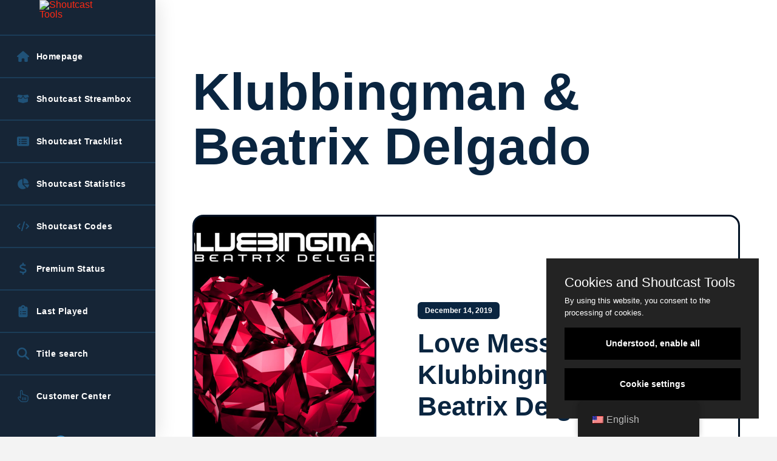

--- FILE ---
content_type: text/html; charset=UTF-8
request_url: https://de.shoutcast-tools.com/en/genre/clubbingman-beatrix-delgado/
body_size: 27303
content:
<!DOCTYPE html><html class="no-js" lang="en-US"><head><meta charset="UTF-8"><meta name="viewport" content="width=device-width, initial-scale=1.0"><link rel="pingback" href="https://de.shoutcast-tools.com/xmlrpc.php"><title>Day: Klubbingman &amp; Beatrix Delgado - Shoutcast Tools</title><meta name="robots" content="max-snippet:-1,max-image-preview:large,max-video-preview:-1" /><link rel="canonical" href="https://de.shoutcast-tools.com/en/genre/clubbingman-beatrix-delgado/" /><meta property="og:type" content="website" /><meta property="og:locale" content="en_US" /><meta property="og:site_name" content="Shoutcast Tools" /><meta property="og:title" content="Day: Klubbingman &amp; Beatrix Delgado" /><meta property="og:url" content="https://de.shoutcast-tools.com/en/genre/clubbingman-beatrix-delgado/" /><meta name="twitter:card" content="summary_large_image" /><meta name="twitter:title" content="Day: Klubbingman &amp; Beatrix Delgado" /> <script type="application/ld+json">{
    "@context": "https:\/\/schema.org",
    "@graph": [
        {
            "@type": "WebSite",
            "@id": "https:\/\/de.shoutcast-tools.com\/en\/#\/schema\/WebSite",
            "url": "https:\/\/de.shoutcast-tools.com\/en\/",
            "name": "Shoutcast Tools",
            "description": "Tools for your Shoutcast server",
            "inLanguage": "en-US",
            "potentialAction": {
                "@type": "SearchAction",
                "target": {
                    "@type": "EntryPoint",
                    "urlTemplate": "https:\/\/de.shoutcast-tools.com\/en\/search\/{search_term_string}\/"
                },
                "query-input": "required name=search_term_string"
            },
            "publisher": {
                "@type": "Organization",
                "@id": "https:\/\/de.shoutcast-tools.com\/en\/#\/schema\/Organization",
                "name": "Shoutcast Tools",
                "url": "https:\/\/de.shoutcast-tools.com\/en\/"
            }
        },
        {
            "@type": "CollectionPage",
            "@id": "https:\/\/de.shoutcast-tools.com\/en\/genre\/clubbingman-beatrix-delgado\/",
            "url": "https:\/\/de.shoutcast-tools.com\/en\/genre\/clubbingman-beatrix-delgado\/",
            "name": "Day: Klubbingman &amp; Beatrix Delgado - Shoutcast Tools",
            "inLanguage": "en-US",
            "isPartOf": {
                "@id": "https:\/\/de.shoutcast-tools.com\/en\/#\/schema\/WebSite"
            },
            "breadcrumb": {
                "@type": "BreadcrumbList",
                "@id": "https:\/\/de.shoutcast-tools.com\/en\/#\/schema\/BreadcrumbList",
                "itemListElement": [
                    {
                        "@type": "ListItem",
                        "position": 1,
                        "item": "https:\/\/de.shoutcast-tools.com\/en\/",
                        "name": "Shoutcast Tools"
                    },
                    {
                        "@type": "ListItem",
                        "position": 2,
                        "name": "Day: Klubbingman &amp; Beatrix Delgado"
                    }
                ]
            }
        }
    ]
}</script> <link rel="alternate" type="application/rss+xml" title="Shoutcast Tools &raquo; Feed" href="https://de.shoutcast-tools.com/en/feed/" /><link rel="alternate" type="application/rss+xml" title="Shoutcast Tools &raquo; Comments Feed" href="https://de.shoutcast-tools.com/en/comments/feed/" /><link rel="alternate" type="application/rss+xml" title="Shoutcast Tools &raquo; Klubbingman &amp; Beatrix Delgado Tag Feed" href="https://de.shoutcast-tools.com/en/genre/clubbingman-beatrix-delgado/feed/" /><style id='wp-img-auto-sizes-contain-inline-css' type='text/css'>img:is([sizes=auto i],[sizes^="auto," i]){contain-intrinsic-size:3000px 1500px}
/*# sourceURL=wp-img-auto-sizes-contain-inline-css */</style><link data-optimized="1" rel='stylesheet' id='wp-block-library-css' href='https://de.shoutcast-tools.com/wp-content/litespeed/css/6412c3b32b96d149cdc7b077ce9ab301.css?ver=ab301' type='text/css' media='all' /><style id='global-styles-inline-css' type='text/css'>:root{--wp--preset--aspect-ratio--square: 1;--wp--preset--aspect-ratio--4-3: 4/3;--wp--preset--aspect-ratio--3-4: 3/4;--wp--preset--aspect-ratio--3-2: 3/2;--wp--preset--aspect-ratio--2-3: 2/3;--wp--preset--aspect-ratio--16-9: 16/9;--wp--preset--aspect-ratio--9-16: 9/16;--wp--preset--color--black: #000000;--wp--preset--color--cyan-bluish-gray: #abb8c3;--wp--preset--color--white: #ffffff;--wp--preset--color--pale-pink: #f78da7;--wp--preset--color--vivid-red: #cf2e2e;--wp--preset--color--luminous-vivid-orange: #ff6900;--wp--preset--color--luminous-vivid-amber: #fcb900;--wp--preset--color--light-green-cyan: #7bdcb5;--wp--preset--color--vivid-green-cyan: #00d084;--wp--preset--color--pale-cyan-blue: #8ed1fc;--wp--preset--color--vivid-cyan-blue: #0693e3;--wp--preset--color--vivid-purple: #9b51e0;--wp--preset--gradient--vivid-cyan-blue-to-vivid-purple: linear-gradient(135deg,rgb(6,147,227) 0%,rgb(155,81,224) 100%);--wp--preset--gradient--light-green-cyan-to-vivid-green-cyan: linear-gradient(135deg,rgb(122,220,180) 0%,rgb(0,208,130) 100%);--wp--preset--gradient--luminous-vivid-amber-to-luminous-vivid-orange: linear-gradient(135deg,rgb(252,185,0) 0%,rgb(255,105,0) 100%);--wp--preset--gradient--luminous-vivid-orange-to-vivid-red: linear-gradient(135deg,rgb(255,105,0) 0%,rgb(207,46,46) 100%);--wp--preset--gradient--very-light-gray-to-cyan-bluish-gray: linear-gradient(135deg,rgb(238,238,238) 0%,rgb(169,184,195) 100%);--wp--preset--gradient--cool-to-warm-spectrum: linear-gradient(135deg,rgb(74,234,220) 0%,rgb(151,120,209) 20%,rgb(207,42,186) 40%,rgb(238,44,130) 60%,rgb(251,105,98) 80%,rgb(254,248,76) 100%);--wp--preset--gradient--blush-light-purple: linear-gradient(135deg,rgb(255,206,236) 0%,rgb(152,150,240) 100%);--wp--preset--gradient--blush-bordeaux: linear-gradient(135deg,rgb(254,205,165) 0%,rgb(254,45,45) 50%,rgb(107,0,62) 100%);--wp--preset--gradient--luminous-dusk: linear-gradient(135deg,rgb(255,203,112) 0%,rgb(199,81,192) 50%,rgb(65,88,208) 100%);--wp--preset--gradient--pale-ocean: linear-gradient(135deg,rgb(255,245,203) 0%,rgb(182,227,212) 50%,rgb(51,167,181) 100%);--wp--preset--gradient--electric-grass: linear-gradient(135deg,rgb(202,248,128) 0%,rgb(113,206,126) 100%);--wp--preset--gradient--midnight: linear-gradient(135deg,rgb(2,3,129) 0%,rgb(40,116,252) 100%);--wp--preset--font-size--small: 13px;--wp--preset--font-size--medium: 20px;--wp--preset--font-size--large: 36px;--wp--preset--font-size--x-large: 42px;--wp--preset--spacing--20: 0.44rem;--wp--preset--spacing--30: 0.67rem;--wp--preset--spacing--40: 1rem;--wp--preset--spacing--50: 1.5rem;--wp--preset--spacing--60: 2.25rem;--wp--preset--spacing--70: 3.38rem;--wp--preset--spacing--80: 5.06rem;--wp--preset--shadow--natural: 6px 6px 9px rgba(0, 0, 0, 0.2);--wp--preset--shadow--deep: 12px 12px 50px rgba(0, 0, 0, 0.4);--wp--preset--shadow--sharp: 6px 6px 0px rgba(0, 0, 0, 0.2);--wp--preset--shadow--outlined: 6px 6px 0px -3px rgb(255, 255, 255), 6px 6px rgb(0, 0, 0);--wp--preset--shadow--crisp: 6px 6px 0px rgb(0, 0, 0);}:where(.is-layout-flex){gap: 0.5em;}:where(.is-layout-grid){gap: 0.5em;}body .is-layout-flex{display: flex;}.is-layout-flex{flex-wrap: wrap;align-items: center;}.is-layout-flex > :is(*, div){margin: 0;}body .is-layout-grid{display: grid;}.is-layout-grid > :is(*, div){margin: 0;}:where(.wp-block-columns.is-layout-flex){gap: 2em;}:where(.wp-block-columns.is-layout-grid){gap: 2em;}:where(.wp-block-post-template.is-layout-flex){gap: 1.25em;}:where(.wp-block-post-template.is-layout-grid){gap: 1.25em;}.has-black-color{color: var(--wp--preset--color--black) !important;}.has-cyan-bluish-gray-color{color: var(--wp--preset--color--cyan-bluish-gray) !important;}.has-white-color{color: var(--wp--preset--color--white) !important;}.has-pale-pink-color{color: var(--wp--preset--color--pale-pink) !important;}.has-vivid-red-color{color: var(--wp--preset--color--vivid-red) !important;}.has-luminous-vivid-orange-color{color: var(--wp--preset--color--luminous-vivid-orange) !important;}.has-luminous-vivid-amber-color{color: var(--wp--preset--color--luminous-vivid-amber) !important;}.has-light-green-cyan-color{color: var(--wp--preset--color--light-green-cyan) !important;}.has-vivid-green-cyan-color{color: var(--wp--preset--color--vivid-green-cyan) !important;}.has-pale-cyan-blue-color{color: var(--wp--preset--color--pale-cyan-blue) !important;}.has-vivid-cyan-blue-color{color: var(--wp--preset--color--vivid-cyan-blue) !important;}.has-vivid-purple-color{color: var(--wp--preset--color--vivid-purple) !important;}.has-black-background-color{background-color: var(--wp--preset--color--black) !important;}.has-cyan-bluish-gray-background-color{background-color: var(--wp--preset--color--cyan-bluish-gray) !important;}.has-white-background-color{background-color: var(--wp--preset--color--white) !important;}.has-pale-pink-background-color{background-color: var(--wp--preset--color--pale-pink) !important;}.has-vivid-red-background-color{background-color: var(--wp--preset--color--vivid-red) !important;}.has-luminous-vivid-orange-background-color{background-color: var(--wp--preset--color--luminous-vivid-orange) !important;}.has-luminous-vivid-amber-background-color{background-color: var(--wp--preset--color--luminous-vivid-amber) !important;}.has-light-green-cyan-background-color{background-color: var(--wp--preset--color--light-green-cyan) !important;}.has-vivid-green-cyan-background-color{background-color: var(--wp--preset--color--vivid-green-cyan) !important;}.has-pale-cyan-blue-background-color{background-color: var(--wp--preset--color--pale-cyan-blue) !important;}.has-vivid-cyan-blue-background-color{background-color: var(--wp--preset--color--vivid-cyan-blue) !important;}.has-vivid-purple-background-color{background-color: var(--wp--preset--color--vivid-purple) !important;}.has-black-border-color{border-color: var(--wp--preset--color--black) !important;}.has-cyan-bluish-gray-border-color{border-color: var(--wp--preset--color--cyan-bluish-gray) !important;}.has-white-border-color{border-color: var(--wp--preset--color--white) !important;}.has-pale-pink-border-color{border-color: var(--wp--preset--color--pale-pink) !important;}.has-vivid-red-border-color{border-color: var(--wp--preset--color--vivid-red) !important;}.has-luminous-vivid-orange-border-color{border-color: var(--wp--preset--color--luminous-vivid-orange) !important;}.has-luminous-vivid-amber-border-color{border-color: var(--wp--preset--color--luminous-vivid-amber) !important;}.has-light-green-cyan-border-color{border-color: var(--wp--preset--color--light-green-cyan) !important;}.has-vivid-green-cyan-border-color{border-color: var(--wp--preset--color--vivid-green-cyan) !important;}.has-pale-cyan-blue-border-color{border-color: var(--wp--preset--color--pale-cyan-blue) !important;}.has-vivid-cyan-blue-border-color{border-color: var(--wp--preset--color--vivid-cyan-blue) !important;}.has-vivid-purple-border-color{border-color: var(--wp--preset--color--vivid-purple) !important;}.has-vivid-cyan-blue-to-vivid-purple-gradient-background{background: var(--wp--preset--gradient--vivid-cyan-blue-to-vivid-purple) !important;}.has-light-green-cyan-to-vivid-green-cyan-gradient-background{background: var(--wp--preset--gradient--light-green-cyan-to-vivid-green-cyan) !important;}.has-luminous-vivid-amber-to-luminous-vivid-orange-gradient-background{background: var(--wp--preset--gradient--luminous-vivid-amber-to-luminous-vivid-orange) !important;}.has-luminous-vivid-orange-to-vivid-red-gradient-background{background: var(--wp--preset--gradient--luminous-vivid-orange-to-vivid-red) !important;}.has-very-light-gray-to-cyan-bluish-gray-gradient-background{background: var(--wp--preset--gradient--very-light-gray-to-cyan-bluish-gray) !important;}.has-cool-to-warm-spectrum-gradient-background{background: var(--wp--preset--gradient--cool-to-warm-spectrum) !important;}.has-blush-light-purple-gradient-background{background: var(--wp--preset--gradient--blush-light-purple) !important;}.has-blush-bordeaux-gradient-background{background: var(--wp--preset--gradient--blush-bordeaux) !important;}.has-luminous-dusk-gradient-background{background: var(--wp--preset--gradient--luminous-dusk) !important;}.has-pale-ocean-gradient-background{background: var(--wp--preset--gradient--pale-ocean) !important;}.has-electric-grass-gradient-background{background: var(--wp--preset--gradient--electric-grass) !important;}.has-midnight-gradient-background{background: var(--wp--preset--gradient--midnight) !important;}.has-small-font-size{font-size: var(--wp--preset--font-size--small) !important;}.has-medium-font-size{font-size: var(--wp--preset--font-size--medium) !important;}.has-large-font-size{font-size: var(--wp--preset--font-size--large) !important;}.has-x-large-font-size{font-size: var(--wp--preset--font-size--x-large) !important;}
/*# sourceURL=global-styles-inline-css */</style><style id='classic-theme-styles-inline-css' type='text/css'>/*! This file is auto-generated */
.wp-block-button__link{color:#fff;background-color:#32373c;border-radius:9999px;box-shadow:none;text-decoration:none;padding:calc(.667em + 2px) calc(1.333em + 2px);font-size:1.125em}.wp-block-file__button{background:#32373c;color:#fff;text-decoration:none}
/*# sourceURL=/wp-includes/css/classic-themes.min.css */</style><link data-optimized="1" rel='stylesheet' id='trp-floater-language-switcher-style-css' href='https://de.shoutcast-tools.com/wp-content/litespeed/css/dde7d87a179578c2b7669cf3018bb694.css?ver=bb694' type='text/css' media='all' /><link data-optimized="1" rel='stylesheet' id='trp-language-switcher-style-css' href='https://de.shoutcast-tools.com/wp-content/litespeed/css/1ab828f58dea9f30363f9650e5bc45a3.css?ver=c45a3' type='text/css' media='all' /><link data-optimized="1" rel='stylesheet' id='x-stack-css' href='https://de.shoutcast-tools.com/wp-content/litespeed/css/e1710a04fad60d413f5f11fcfc833679.css?ver=33679' type='text/css' media='all' /><link data-optimized="1" rel='stylesheet' id='x-child-css' href='https://de.shoutcast-tools.com/wp-content/litespeed/css/d63960863bb247b77b3a82a51fd54ec8.css?ver=54ec8' type='text/css' media='all' /><style id='posts-table-pro-head-inline-css' type='text/css'>table.posts-data-table { visibility: hidden; }
/*# sourceURL=posts-table-pro-head-inline-css */</style><style id='cs-inline-css' type='text/css'>@media (min-width:1200px){.x-hide-xl{display:none !important;}}@media (min-width:979px) and (max-width:1199px){.x-hide-lg{display:none !important;}}@media (min-width:767px) and (max-width:978px){.x-hide-md{display:none !important;}}@media (min-width:480px) and (max-width:766px){.x-hide-sm{display:none !important;}}@media (max-width:479px){.x-hide-xs{display:none !important;}} a,h1 a:hover,h2 a:hover,h3 a:hover,h4 a:hover,h5 a:hover,h6 a:hover,.x-breadcrumb-wrap a:hover,.widget ul li a:hover,.widget ol li a:hover,.widget.widget_text ul li a,.widget.widget_text ol li a,.widget_nav_menu .current-menu-item > a,.x-accordion-heading .x-accordion-toggle:hover,.x-comment-author a:hover,.x-comment-time:hover,.x-recent-posts a:hover .h-recent-posts{color:#ff2a13;}a:hover,.widget.widget_text ul li a:hover,.widget.widget_text ol li a:hover,.x-twitter-widget ul li a:hover{color:#d80f0f;}.rev_slider_wrapper,a.x-img-thumbnail:hover,.x-slider-container.below,.page-template-template-blank-3-php .x-slider-container.above,.page-template-template-blank-6-php .x-slider-container.above{border-color:#ff2a13;}.entry-thumb:before,.x-pagination span.current,.woocommerce-pagination span[aria-current],.flex-direction-nav a,.flex-control-nav a:hover,.flex-control-nav a.flex-active,.mejs-time-current,.x-dropcap,.x-skill-bar .bar,.x-pricing-column.featured h2,.h-comments-title small,.x-entry-share .x-share:hover,.x-highlight,.x-recent-posts .x-recent-posts-img:after{background-color:#ff2a13;}.x-nav-tabs > .active > a,.x-nav-tabs > .active > a:hover{box-shadow:inset 0 3px 0 0 #ff2a13;}.x-main{width:calc(72% - 2.463055%);}.x-sidebar{width:calc(100% - 2.463055% - 72%);}.x-comment-author,.x-comment-time,.comment-form-author label,.comment-form-email label,.comment-form-url label,.comment-form-rating label,.comment-form-comment label,.widget_calendar #wp-calendar caption,.widget.widget_rss li .rsswidget{font-family:"Helvetica Neue",Helvetica,Arial,sans-serif;font-weight:700;}.p-landmark-sub,.p-meta,input,button,select,textarea{font-family:"Helvetica Neue",Helvetica,Arial,sans-serif;}.widget ul li a,.widget ol li a,.x-comment-time{color:#999999;}.widget_text ol li a,.widget_text ul li a{color:#ff2a13;}.widget_text ol li a:hover,.widget_text ul li a:hover{color:#d80f0f;}.comment-form-author label,.comment-form-email label,.comment-form-url label,.comment-form-rating label,.comment-form-comment label,.widget_calendar #wp-calendar th,.p-landmark-sub strong,.widget_tag_cloud .tagcloud a:hover,.widget_tag_cloud .tagcloud a:active,.entry-footer a:hover,.entry-footer a:active,.x-breadcrumbs .current,.x-comment-author,.x-comment-author a{color:#272727;}.widget_calendar #wp-calendar th{border-color:#272727;}.h-feature-headline span i{background-color:#272727;}@media (max-width:978.98px){}html{font-size:14px;}@media (min-width:500px){html{font-size:calc(14px + (18 - 14) * ((100vw - 500px) / (1000 - 500)));}}@media (min-width:1000px){html{font-size:18px;}}body{font-style:normal;font-weight:400;color:#999999;background-color:#f3f3f3;}.w-b{font-weight:400 !important;}h1,h2,h3,h4,h5,h6,.h1,.h2,.h3,.h4,.h5,.h6,.x-text-headline{font-family:"Helvetica Neue",Helvetica,Arial,sans-serif;font-style:normal;font-weight:700;}h1,.h1{letter-spacing:-0.035em;}h2,.h2{letter-spacing:-0.035em;}h3,.h3{letter-spacing:-0.035em;}h4,.h4{letter-spacing:-0.035em;}h5,.h5{letter-spacing:-0.035em;}h6,.h6{letter-spacing:-0.035em;}.w-h{font-weight:700 !important;}.x-container.width{width:88%;}.x-container.max{max-width:1200px;}.x-bar-content.x-container.width{flex-basis:88%;}.x-main.full{float:none;clear:both;display:block;width:auto;}@media (max-width:978.98px){.x-main.full,.x-main.left,.x-main.right,.x-sidebar.left,.x-sidebar.right{float:none;display:block;width:auto !important;}}.entry-header,.entry-content{font-size:1rem;}body,input,button,select,textarea{font-family:"Helvetica Neue",Helvetica,Arial,sans-serif;}h1,h2,h3,h4,h5,h6,.h1,.h2,.h3,.h4,.h5,.h6,h1 a,h2 a,h3 a,h4 a,h5 a,h6 a,.h1 a,.h2 a,.h3 a,.h4 a,.h5 a,.h6 a,blockquote{color:#272727;}.cfc-h-tx{color:#272727 !important;}.cfc-h-bd{border-color:#272727 !important;}.cfc-h-bg{background-color:#272727 !important;}.cfc-b-tx{color:#999999 !important;}.cfc-b-bd{border-color:#999999 !important;}.cfc-b-bg{background-color:#999999 !important;}.x-btn,.button,[type="submit"]{color:#ffffff;border-color:#ac1100;background-color:#ff2a13;margin-bottom:0.25em;text-shadow:0 0.075em 0.075em rgba(0,0,0,0.5);box-shadow:0 0.25em 0 0 #a71000,0 4px 9px rgba(0,0,0,0.75);border-radius:0.25em;}.x-btn:hover,.button:hover,[type="submit"]:hover{color:#ffffff;border-color:#600900;background-color:#ef2201;margin-bottom:0.25em;text-shadow:0 0.075em 0.075em rgba(0,0,0,0.5);box-shadow:0 0.25em 0 0 #a71000,0 4px 9px rgba(0,0,0,0.75);}.x-btn.x-btn-real,.x-btn.x-btn-real:hover{margin-bottom:0.25em;text-shadow:0 0.075em 0.075em rgba(0,0,0,0.65);}.x-btn.x-btn-real{box-shadow:0 0.25em 0 0 #a71000,0 4px 9px rgba(0,0,0,0.75);}.x-btn.x-btn-real:hover{box-shadow:0 0.25em 0 0 #a71000,0 4px 9px rgba(0,0,0,0.75);}.x-btn.x-btn-flat,.x-btn.x-btn-flat:hover{margin-bottom:0;text-shadow:0 0.075em 0.075em rgba(0,0,0,0.65);box-shadow:none;}.x-btn.x-btn-transparent,.x-btn.x-btn-transparent:hover{margin-bottom:0;border-width:3px;text-shadow:none;text-transform:uppercase;background-color:transparent;box-shadow:none;}.bg .mejs-container,.x-video .mejs-container{position:unset !important;} .m1qnz-0.x-section{margin-top:0px;margin-right:0px;margin-bottom:0px;margin-left:0px;border-top-width:0;border-right-width:0;border-bottom-width:0;border-left-width:0;padding-top:100px;padding-right:0px;padding-bottom:100px;padding-left:0px;background-color:#ffffff;z-index:auto;}.m1qnz-1{transform:translate(0px,0px);}:where(body:not(.tco-disable-effects)) .m1qnz-1:hover,:where(body:not(.tco-disable-effects)) [data-x-effect-provider*="effects"]:hover .m1qnz-1{transform:translate(0px,-3px);}:where(body:not(.tco-disable-effects)) .m1qnz-2:hover,:where(body:not(.tco-disable-effects)) [data-x-effect-provider*="effects"]:hover .m1qnz-2{opacity:1;}.m1qnz-3{flex-grow:0;flex-shrink:1;flex-basis:auto;border-top-width:0;border-right-width:0;border-bottom-width:0;border-left-width:0;font-size:1em;aspect-ratio:auto;}.m1qnz-5{display:flex;flex-direction:column;justify-content:center;align-items:flex-start;flex-wrap:wrap;align-content:flex-start;width:100%;max-width:536px;}.m1qnz-6{margin-top:0px;margin-right:0px;margin-bottom:14px;margin-left:0px;}.m1qnz-7.x-text{max-width:11em;margin-top:6px;margin-right:0px;margin-bottom:0px;margin-left:0px;font-size:86px;}.m1qnz-7.x-text .x-text-content-text-primary{line-height:1.05;}.m1qnz-8.x-text{border-top-width:0;border-right-width:0;border-bottom-width:0;border-left-width:0;}.m1qnz-8.x-text .x-text-content-text-primary{font-family:"Helvetica Neue",Helvetica,Arial,sans-serif;font-size:1em;font-style:normal;font-weight:700;letter-spacing:0em;text-transform:none;}.m1qnz-9.x-text .x-text-content-text-primary{color:#0a2540;}.m1qnz-b.x-text .x-text-content-text-primary{line-height:1.2;}.m1qnz-c.x-text{border-top-left-radius:6px;border-top-right-radius:6px;border-bottom-right-radius:6px;border-bottom-left-radius:6px;padding-top:7px;padding-right:12px;padding-bottom:7px;padding-left:12px;font-size:12px;background-color:#0a2540;}.m1qnz-c.x-text:hover,.m1qnz-c.x-text[class*="active"],[data-x-effect-provider*="colors"]:hover .m1qnz-c.x-text{background-color:#0073e6;}.m1qnz-c.x-text .x-text-content-text-primary{color:#ffffff;}.m1qnz-d.x-text{font-size:44px;}.m1qnz-d.x-text:hover .x-text-content-text-primary,.m1qnz-d.x-text[class*="active"] .x-text-content-text-primary,[data-x-effect-provider*="colors"]:hover .m1qnz-d.x-text .x-text-content-text-primary{color:#0073e6;}.m1qnz-e.x-row{z-index:auto;width:100%;max-width:100%;margin-right:auto;margin-left:auto;border-top-width:0;border-right-width:0;border-bottom-width:0;border-left-width:0;padding-top:1px;padding-right:1px;padding-bottom:1px;padding-left:1px;font-size:1em;}.m1qnz-e > .x-row-inner{align-items:stretch;align-content:stretch;}.m1qnz-e > .x-row-inner > *{flex-grow:1;}.m1qnz-f.x-row{margin-top:68px;margin-bottom:68px;text-align:left;}.m1qnz-f > .x-row-inner{flex-direction:row;justify-content:space-evenly;margin-top:calc(((68px / 2) + 1px) * -1);margin-right:calc(((34px / 2) + 1px) * -1);margin-bottom:calc(((68px / 2) + 1px) * -1);margin-left:calc(((34px / 2) + 1px) * -1);}.m1qnz-f > .x-row-inner > *{margin-top:calc(68px / 2);margin-bottom:calc(68px / 2);margin-right:calc(34px / 2);margin-left:calc(34px / 2);}.m1qnz-g > .x-row-inner{flex-direction:row-reverse;justify-content:flex-start;margin-top:calc(((3px / 2) + 1px) * -1);margin-right:calc(((3px / 2) + 1px) * -1);margin-bottom:calc(((3px / 2) + 1px) * -1);margin-left:calc(((3px / 2) + 1px) * -1);}.m1qnz-g > .x-row-inner > *{margin-top:calc(3px / 2);margin-bottom:calc(3px / 2);margin-right:calc(3px / 2);margin-left:calc(3px / 2);}.m1qnz-h{--gap:34px;}.m1qnz-h > .x-row-inner > *:nth-child(1n - 0) {flex-basis:calc(100% - clamp(0px,var(--gap),9999px));}.m1qnz-i{--gap:3px;}.m1qnz-i > .x-row-inner > *:nth-child(2n - 0) {flex-basis:calc(33.33% - clamp(0px,var(--gap),9999px));}.m1qnz-i > .x-row-inner > *:nth-child(2n - 1) {flex-basis:calc(66.66% - clamp(0px,var(--gap),9999px));}.m1qnz-j.x-col{overflow-x:hidden;overflow-y:hidden;background-color:#001224;}.m1qnz-k.x-col{display:flex;align-items:center;flex-wrap:wrap;align-content:center;}.m1qnz-l.x-col{flex-direction:row;justify-content:flex-start;border-top-width:3px;border-right-width:3px;border-bottom-width:3px;border-left-width:3px;border-top-style:solid;border-right-style:solid;border-bottom-style:solid;border-left-style:solid;border-top-color:transparent;border-right-color:transparent;border-bottom-color:transparent;border-left-color:transparent;border-top-left-radius:18px;border-top-right-radius:18px;border-bottom-right-radius:18px;border-bottom-left-radius:18px;box-shadow:none;}.m1qnz-l.x-col:hover,.m1qnz-l.x-col[class*="active"],[data-x-effect-provider*="colors"]:hover .m1qnz-l.x-col{background-color:#0073e6;box-shadow:0em 0.65em 3em -1.25em rgba(0,18,36,0.22);}.m1qnz-m.x-col{z-index:1;font-size:1em;}.m1qnz-n.x-col{flex-direction:column;justify-content:center;padding-top:68px;padding-right:68px;padding-bottom:68px;padding-left:68px;background-color:#ffffff;}.m1qnz-o.x-col{border-top-width:0;border-right-width:0;border-bottom-width:0;border-left-width:0;}.m1qnz-p.x-col{height:clamp(320px,55vw,480px);}.m1qnz-q.x-image{display:block;font-size:1em;width:100%;max-width:100%;border-top-width:0;border-right-width:0;border-bottom-width:0;border-left-width:0;}.m1qnz-q.x-image img{width:100%;object-fit:cover;aspect-ratio:auto;}.m1qnz-q.x-image,.m1qnz-q.x-image img{height:100%;max-height:100%;}.m1qnz-r{border-top-width:0;border-right-width:0;border-bottom-width:0;border-left-width:0;}.m1qnz-r .x-paginate-inner{justify-content:flex-start;margin-right:calc(9px * -1);margin-bottom:calc(9px * -1);}.m1qnz-r .x-paginate-inner > *{min-width:3em;min-height:3em;margin-right:9px;margin-bottom:9px;border-top-width:0;border-right-width:0;border-bottom-width:0;border-left-width:0;border-top-left-radius:18px;border-top-right-radius:18px;border-bottom-right-radius:18px;border-bottom-left-radius:18px;padding-top:0.8em;padding-right:1em;padding-bottom:0.8em;padding-left:1em;font-family:"Helvetica Neue",Helvetica,Arial,sans-serif;font-size:1em;font-weight:700;color:#0a2540;background-color:#e3f0fc;box-shadow:none;}.m1qnz-r .x-paginate-inner > a:hover{border-top-left-radius:18px;border-top-right-radius:18px;border-bottom-right-radius:18px;border-bottom-left-radius:18px;box-shadow:0px 0px 0px 3px #e3f0fc;}.m1qnz-r .x-paginate-inner > .current{color:#ffffff;border-top-color:transparent;border-right-color:transparent;border-bottom-color:transparent;border-left-color:transparent;background-color:#0073e6;box-shadow:none;}.m1qnz-r .x-paginate-inner > .dots{color:#0a2540;border-top-color:transparent;border-right-color:transparent;border-bottom-color:transparent;border-left-color:transparent;background-color:rgba(255,255,255,0);box-shadow:none;}.m1qnz-r .x-paginate-inner > .next,.m1qnz-r .x-paginate-inner > .prev{color:#0a2540;border-top-color:transparent;border-right-color:transparent;border-bottom-color:transparent;border-left-color:transparent;background-color:#e3f0fc;box-shadow:none;}.m1qnz-r .x-paginate-inner > .next:hover,.m1qnz-r .x-paginate-inner > .prev:hover{border-top-color:transparent;border-right-color:transparent;border-bottom-color:transparent;border-left-color:transparent;box-shadow:0px 0px 0px 3px #e3f0fc;}@media screen and (max-width:766px){.m1qnz-5{max-width:480px;}.m1qnz-i > .x-row-inner > *:nth-child(1n - 0) {flex-basis:calc(100% - clamp(0px,var(--gap),9999px));}.m1qnz-n.x-col{align-items:flex-start;align-content:flex-start;}}@media screen and (min-width:480px) and (max-width:766px){.m1qnz-7.x-text{font-size:68px;}.m1qnz-d.x-text{font-size:28px;}.m1qnz-n.x-col{padding-top:36px;padding-right:36px;padding-bottom:36px;padding-left:36px;}}@media screen and (max-width:479px){.m1qnz-7.x-text{font-size:54px;}.m1qnz-d.x-text{font-size:22px;}.m1qnz-n.x-col{padding-top:28px;padding-right:28px;padding-bottom:28px;padding-left:28px;}}  .m1k-0.x-bar{height:6em;background-color:#ffffff;box-shadow:0em 0.15em 2em rgba(0,0,0,0.15);}.m1k-0 .x-bar-content{flex-direction:row;justify-content:space-between;flex-grow:0;flex-shrink:1;flex-basis:100%;height:6em;}.m1k-0.x-bar-outer-spacers:after,.m1k-0.x-bar-outer-spacers:before{flex-basis:0.5em;width:0.5em!important;height:0.5em;}.m1k-0.x-bar-space{height:6em;}.m1k-1.x-bar{border-top-width:0;border-right-width:0;border-bottom-width:0;border-left-width:0;font-size:16px;z-index:9999;}.m1k-1 .x-bar-content{display:flex;align-items:center;}.m1k-1.x-bar-space{font-size:16px;}.m1k-2.x-bar{width:16em;background-color:rgb(22,37,54);box-shadow:0em 0em 2em 0px rgba(0,0,0,0.15);}.m1k-2 .x-bar-content{flex-direction:column;justify-content:flex-start;width:16em;}.m1k-2.x-bar-outer-spacers:after,.m1k-2.x-bar-outer-spacers:before{flex-basis:2em;width:2em!important;height:2em;}.m1k-2.x-bar-space{width:16em;flex-basis:16em;}.m1k-3.x-bar-container{display:flex;flex-shrink:0;border-top-width:0;border-right-width:0;border-bottom-width:0;border-left-width:0;font-size:1em;z-index:1;}.m1k-4.x-bar-container{flex-direction:row;}.m1k-5.x-bar-container{justify-content:flex-start;flex-grow:1;flex-basis:0%;margin-top:0em;margin-left:1em;}.m1k-6.x-bar-container{align-items:center;}.m1k-7.x-bar-container{margin-right:0em;margin-bottom:0em;}.m1k-8.x-bar-container{justify-content:center;}.m1k-9.x-bar-container{flex-grow:0;flex-basis:auto;}.m1k-b.x-bar-container{flex-direction:column;justify-content:space-between;}.m1k-c.x-bar-container{align-items:flex-start;margin-top:1em;margin-left:0em;}.m1k-d.x-image{font-size:1em;}.m1k-e.x-image{margin-top:0px;margin-right:0px;margin-bottom:25px;margin-left:0px;border-top-width:0;border-right-width:0;border-bottom-width:0;border-left-width:0;background-color:transparent;}.m1k-e.x-image img{aspect-ratio:auto;}.m1k-f.x-anchor {width:5em;height:5em;margin-right:0em;margin-left:-0.5em;background-color:white;}.m1k-f.x-anchor .x-graphic {margin-top:4px;margin-right:4px;margin-bottom:4px;margin-left:4px;}.m1k-f.x-anchor .x-graphic-icon {font-size:1.75em;}.m1k-f.x-anchor:hover .x-graphic-icon > svg,.m1k-f.x-anchor[class*="active"] .x-graphic-icon > svg,[data-x-effect-provider*="colors"]:hover .m1k-f.x-anchor .x-graphic-icon > svg {fill:rgba(0,0,0,0.75);}.m1k-f.x-anchor:hover .x-graphic-icon,.m1k-f.x-anchor[class*="active"] .x-graphic-icon,[data-x-effect-provider*="colors"]:hover .m1k-f.x-anchor .x-graphic-icon {color:rgba(0,0,0,0.75);}.m1k-f > .is-primary {color:rgba(0,0,0,0.07);}.m1k-f > .is-secondary {width:100%;color:rgb(229,76,59);}.m1k-g.x-anchor {margin-top:0em;margin-bottom:0em;}.m1k-g.x-anchor .x-graphic-icon > svg{fill:rgba(0,0,0,0.35);}.m1k-g.x-anchor .x-toggle {color:rgb(229,76,59);}.m1k-g.x-anchor .x-toggle-more-h,.m1k-g.x-anchor .x-toggle-more-v {margin-top:2em;margin-right:2em;margin-bottom:2em;margin-left:2em;font-size:0.5em;}.m1k-g.x-anchor .x-toggle-more-1 {transform:translate3d(-2em,0,0);}.m1k-g.x-anchor .x-toggle-more-3 {transform:translate3d(2em,0,0);}.m1k-g > .is-secondary {height:100%;}.m1k-h.x-anchor {border-top-width:0;border-right-width:0;border-bottom-width:0;border-left-width:0;}.m1k-j.x-anchor {font-size:1em;}.m1k-k.x-anchor .x-anchor-content {display:flex;flex-direction:row;justify-content:center;align-items:center;}.m1k-k > .is-primary {width:100%;height:100%;}.m1k-l.x-anchor .x-graphic-icon {width:1em;border-top-width:0;border-right-width:0;border-bottom-width:0;border-left-width:0;height:1em;line-height:1em;background-color:transparent;}.m1k-l.x-anchor .x-graphic-icon > svg{filter:drop-shadow(0px 0px 0px transparent);}.m1k-l.x-anchor:hover .x-graphic-icon > svg,.m1k-l.x-anchor[class*="active"] .x-graphic-icon > svg,[data-x-effect-provider*="colors"]:hover .m1k-l.x-anchor .x-graphic-icon > svg {filter:drop-shadow(0px 0px 0px transparent);}.m1k-m.x-anchor:hover .x-toggle,.m1k-m.x-anchor[class*="active"] .x-toggle,[data-x-effect-provider*="colors"]:hover .m1k-m.x-anchor .x-toggle {color:white;}.m1k-n > .is-primary {transform-origin:50% 50%;}.m1k-n > .is-secondary {transform-origin:50% 50%;}.m1k-n:hover > .is-secondary ,[data-x-effect-provider*="particles"]:hover .m1k-n > .is-secondary {transition-delay:0.15s;}.m1k-p.x-anchor {max-width:14em;margin-right:auto;margin-left:auto;font-size:calc(1vw + 1em);}.m1k-p.x-anchor .x-anchor-content {padding-top:0.75em;padding-right:0.75em;padding-bottom:0.75em;padding-left:0.75em;}.m1k-p.x-anchor .x-anchor-text {margin-top:7px;margin-right:7px;margin-bottom:7px;margin-left:7px;}.m1k-p.x-anchor .x-anchor-text-primary {font-size:1em;text-align:center;color:rgba(0,0,0,0.75);}.m1k-p.x-anchor .x-graphic-icon {font-size:1em;}.m1k-p.x-anchor:hover .x-graphic-icon > svg,.m1k-p.x-anchor[class*="active"] .x-graphic-icon > svg,[data-x-effect-provider*="colors"]:hover .m1k-p.x-anchor .x-graphic-icon > svg {fill:rgba(0,0,0,0.35);}.m1k-p > .is-primary {color:rgba(0,0,0,0.04);}.m1k-p > .is-secondary {width:3px;color:#e82f3a;transform-origin:0% 50%;}.m1k-q.x-anchor {background-color:transparent;}.m1k-r.x-anchor .x-anchor-text-primary {font-family:inherit;font-style:normal;font-weight:700;line-height:1;}.m1k-r > .is-primary {transform-origin:0% 50%;}.m1k-s.x-anchor .x-graphic {margin-top:8px;margin-right:8px;margin-bottom:8px;margin-left:8px;}.m1k-u.x-anchor {border-top-width:2px;border-right-width:0px;border-bottom-width:0px;border-left-width:0px;border-top-style:solid;border-right-style:none;border-bottom-style:none;border-left-style:none;border-top-color:rgba(41,128,185,0.25);border-right-color:transparent;border-bottom-color:transparent;border-left-color:transparent;}.m1k-u.x-anchor .x-graphic-icon {font-size:1.25em;}.m1k-u.x-anchor .x-graphic-icon > svg{fill:rgba(41,128,185,0.5);}.m1k-u.x-anchor:hover .x-graphic-icon > svg,.m1k-u.x-anchor[class*="active"] .x-graphic-icon > svg,[data-x-effect-provider*="colors"]:hover .m1k-u.x-anchor .x-graphic-icon > svg {fill:rgba(41,128,185,0.5);}.m1k-u.x-anchor .x-toggle {color:#2980b9;}.m1k-u.x-anchor .x-toggle-more-h,.m1k-u.x-anchor .x-toggle-more-v {margin-top:1.75em;margin-right:1.75em;margin-bottom:1.75em;margin-left:1.75em;font-size:0.375em;}.m1k-u.x-anchor .x-toggle-more-1 {transform:translate3d(-1.75em,0,0);}.m1k-u.x-anchor .x-toggle-more-3 {transform:translate3d(1.75em,0,0);}.m1k-v.x-anchor .x-anchor-content {padding-top:1em;padding-right:1.25em;padding-bottom:1em;padding-left:1.25em;}.m1k-v.x-anchor .x-anchor-text {margin-top:4px;margin-right:auto;margin-bottom:4px;margin-left:4px;}.m1k-v.x-anchor .x-anchor-text-primary {font-size:0.875em;letter-spacing:0.035em;margin-right:calc(0.035em * -1);color:white;}.m1k-v.x-anchor .x-anchor-text-secondary {margin-top:0.5em;font-family:inherit;font-size:0.75em;font-style:normal;font-weight:700;line-height:1;letter-spacing:0.035em;margin-right:calc(0.035em * -1);color:rgb(41,128,185);}.m1k-v.x-anchor .x-anchor-sub-indicator {margin-top:0px;margin-right:4px;margin-bottom:0px;margin-left:auto;font-size:1.25em;color:rgba(41,128,185,0.5);}.m1k-v > .is-primary {color:rgba(41,128,185,0.05);}.m1k-w.x-anchor {background-color:rgba(0,0,0,0.15);}.m1k-x.x-anchor {width:3.5em;height:3.5em;border-top-left-radius:1em;border-top-right-radius:1em;border-bottom-right-radius:1em;border-bottom-left-radius:1em;}.m1k-x.x-anchor .x-anchor-content {padding-top:0.5em;padding-right:0.5em;padding-bottom:0.5em;padding-left:0.5em;}.m1k-x.x-anchor .x-graphic {margin-top:5px;margin-right:5px;margin-bottom:7px;margin-left:5px;}.m1k-x.x-anchor .x-graphic-icon {font-size:1.5em;}.m1k-x.x-anchor .x-graphic-icon > svg{fill:rgb(41,128,185);}.m1k-x.x-anchor:hover .x-graphic-icon > svg,.m1k-x.x-anchor[class*="active"] .x-graphic-icon > svg,[data-x-effect-provider*="colors"]:hover .m1k-x.x-anchor .x-graphic-icon > svg {fill:white;}.m1k-x.x-anchor:hover .x-graphic-icon,.m1k-x.x-anchor[class*="active"] .x-graphic-icon,[data-x-effect-provider*="colors"]:hover .m1k-x.x-anchor .x-graphic-icon {color:white;}.m1k-x > .is-primary {border-top-left-radius:1em;border-top-right-radius:1em;border-bottom-right-radius:1em;border-bottom-left-radius:1em;}.m1k-x > .is-secondary {width:calc(100% - 6px);height:calc(100% - 6px);border-top-left-radius:0.85em;border-top-right-radius:0.85em;border-bottom-right-radius:0.85em;border-bottom-left-radius:0.85em;color:rgba(255,255,255,0.25);}.m1k-y > .is-primary {color:rgb(59,89,152);}.m1k-z > .is-primary {color:#4099ff;}.m1k-10{transition-duration:500ms,0s;transition-timing-function:cubic-bezier(0.400,0.000,0.200,1.000);}.m1k-10 .x-modal-content-scroll-area{font-size:16px;padding-top:0;padding-right:calc(1.5em * 1.5);padding-bottom:0;padding-left:calc(1.5em * 1.5);}.m1k-10:not(.x-active){transition-delay:0s,500ms;}.m1k-10 .x-modal-bg{background-color:rgba(255,255,255,0.95);}.m1k-10 .x-modal-close{width:calc(1em * 1.5);height:calc(1em * 1.5);font-size:1.5em;color:rgba(0,0,0,0.35);}.m1k-10 .x-modal-close:focus,.m1k-10 .x-modal-close:hover{color:rgba(0,0,0,0.75);}.m1k-10 .x-modal-content{max-width:600px;border-top-width:0;border-right-width:0;border-bottom-width:0;border-left-width:0;transition-duration:500ms;transition-timing-function:cubic-bezier(0.400,0.000,0.200,1.000);}.m1k-11{font-size:1em;}.m1k-12 [data-x-toggle-collapse]{transition-duration:300ms;transition-timing-function:cubic-bezier(0.400,0.000,0.200,1.000);}.m1k-13{font-size:16px;}.m1k-13 .widget:not(:first-child){margin-top:2.5rem;margin-right:0;margin-bottom:0;margin-left:0;}.m1k-13 .widget .h-widget{margin-top:0;margin-right:0;margin-bottom:0.5em;margin-left:0;}  .m41-0.x-section{margin-top:0px;margin-right:0px;margin-bottom:0px;margin-left:0px;border-top-width:0;border-right-width:0;border-bottom-width:0;border-left-width:0;padding-top:65px;padding-right:0px;padding-bottom:65px;padding-left:0px;z-index:auto;}.m41-1{transition-duration:0ms;}.m41-1 .x-text-content-text-primary {transition-duration:0ms;}.m41-1 .x-text-content-text-subheadline {transition-duration:0ms;}.m41-1 .x-text-typing {transition-duration:0ms;}.m41-1 .x-typed-cursor {transition-duration:0ms;}.m41-1 .x-graphic-child {transition-duration:0ms;}.m41-2.x-row{z-index:auto;margin-right:auto;margin-left:auto;border-top-width:0;border-right-width:0;border-bottom-width:0;border-left-width:0;padding-top:1px;padding-right:1px;padding-bottom:1px;padding-left:1px;}.m41-2 > .x-row-inner{flex-direction:row;justify-content:flex-start;align-items:stretch;align-content:stretch;}.m41-3.x-row{font-size:1em;}.m41-3 > .x-row-inner{margin-top:calc(((20px / 2) + 1px) * -1);margin-right:calc(((20px / 2) + 1px) * -1);margin-bottom:calc(((20px / 2) + 1px) * -1);margin-left:calc(((20px / 2) + 1px) * -1);}.m41-3 > .x-row-inner > *{margin-top:calc(20px / 2);margin-bottom:calc(20px / 2);margin-right:calc(20px / 2);margin-left:calc(20px / 2);}.m41-4.x-row{font-size:1rem;}.m41-4 > .x-row-inner{margin-top:calc(((1em / 2) + 1px) * -1);margin-right:calc(((1em / 2) + 1px) * -1);margin-bottom:calc(((1em / 2) + 1px) * -1);margin-left:calc(((1em / 2) + 1px) * -1);}.m41-4 > .x-row-inner > *{margin-top:calc(1em / 2);margin-bottom:calc(1em / 2);margin-right:calc(1em / 2);margin-left:calc(1em / 2);}.m41-5{--gap:20px;}.m41-5 > .x-row-inner > *:nth-child(2n - 0) {flex-basis:calc(50% - clamp(0px,var(--gap),9999px));}.m41-5 > .x-row-inner > *:nth-child(2n - 1) {flex-basis:calc(50% - clamp(0px,var(--gap),9999px));}.m41-6{--gap:1em;}.m41-7 > .x-row-inner > *:nth-child(1n - 0) {flex-basis:calc(100% - clamp(0px,var(--gap),9999px));}.m41-8 > .x-row-inner > *:nth-child(1n - 0) {flex-basis:calc(100% - clamp(0px,var(--gap),9999px));}.m41-9.x-col{z-index:1;border-top-width:0;border-right-width:0;border-bottom-width:0;border-left-width:0;font-size:1em;}.m41-a.x-col{display:flex;flex-direction:row;justify-content:flex-start;align-items:center;}.m41-b.x-text{margin-top:0em;margin-right:1em;margin-bottom:2em;margin-left:1em;}.m41-b.x-text .x-text-content-text-primary{font-size:1.65em;font-weight:700;letter-spacing:-0.035em;margin-right:calc(-0.035em * -1);color:rgba(0,0,0,0.75);}.m41-c.x-text{border-top-width:0;border-right-width:0;border-bottom-width:0;border-left-width:0;font-size:1em;}.m41-c.x-text .x-text-content-text-primary{font-family:inherit;font-style:normal;line-height:1.4;text-transform:none;}.m41-d.x-text .x-text-content-text-primary{font-size:1em;font-weight:bold;letter-spacing:0em;color:#000000;}.m41-d.x-text:hover .x-text-content-text-primary,.m41-d.x-text[class*="active"] .x-text-content-text-primary,[data-x-effect-provider*="colors"]:hover .m41-d.x-text .x-text-content-text-primary{color:#4c3be9;}.m41-d.x-text .x-text-content-text-subheadline{margin-bottom:0.512em;font-family:inherit;font-size:0.64em;font-style:normal;font-weight:bold;line-height:1.6;letter-spacing:0.125em;margin-right:calc(0.125em * -1);text-transform:uppercase;color:rgba(0,0,0,0.55);}.m41-e{overflow-x:hidden;overflow-y:hidden;display:flex;flex-direction:column;justify-content:center;align-items:center;flex-wrap:wrap;align-content:center;flex-grow:0;flex-shrink:0;flex-basis:auto;width:4em;height:4em;margin-top:0em;margin-right:1em;margin-bottom:0em;margin-left:0em;border-top-left-radius:4px;border-top-right-radius:4px;border-bottom-right-radius:4px;border-bottom-left-radius:4px;background-color:#4c3be9;box-shadow:0em 0.15em 0.65em 0em rgba(0,0,0,0.11);}.m41-f{border-top-width:0;border-right-width:0;border-bottom-width:0;border-left-width:0;font-size:1em;aspect-ratio:auto;}.m41-g{flex-grow:1;flex-shrink:1;flex-basis:12em;min-width:1px;}.m41-h.x-image{display:block;font-size:1em;width:100%;border-top-width:0;border-right-width:0;border-bottom-width:0;border-left-width:0;}.m41-h.x-image img{width:100%;object-fit:cover;aspect-ratio:auto;}.m41-h.x-image,.m41-h.x-image img{height:100%;}.m41-i{width:1em;border-top-width:0;border-right-width:0;border-bottom-width:0;border-left-width:0;height:1em;line-height:1em;font-size:1em;}.m41-i > svg{fill:#ffffff;}.m41-j.x-bar{height:auto;padding-top:4em;padding-right:8.5vw;padding-bottom:4em;padding-left:8.5vw;border-top-width:1px;border-right-width:0px;border-bottom-width:0px;border-left-width:0px;border-top-style:dotted;border-right-style:dotted;border-bottom-style:dotted;border-left-style:dotted;border-top-color:#de4a4a;border-right-color:#de4a4a;border-bottom-color:#de4a4a;border-left-color:#de4a4a;font-size:16px;background-color:hsl(0,0%,100%);box-shadow:0em 0.15em 2em rgba(0,0,0,0.15);z-index:10;}.m41-j .x-bar-content{display:flex;flex-direction:row;justify-content:space-between;align-items:center;flex-grow:0;flex-shrink:1;flex-basis:100%;height:auto;}.m41-j.x-bar-outer-spacers:after,.m41-j.x-bar-outer-spacers:before{flex-basis:0em;width:0em!important;height:0em;}.m41-j.x-bar-space{font-size:16px;}.m41-k.x-bar-container{display:flex;flex-direction:column;justify-content:center;align-items:center;flex-grow:1;flex-shrink:0;flex-basis:0%;border-top-width:0;border-right-width:0;border-bottom-width:0;border-left-width:0;font-size:1em;z-index:1;}.m41-l{font-size:1em;display:flex;flex-direction:row;justify-content:center;align-items:stretch;flex-wrap:wrap;align-content:stretch;align-self:stretch;flex-grow:0;flex-shrink:1;flex-basis:auto;}.m41-l > li,.m41-l > li > a{flex-grow:0;flex-shrink:1;flex-basis:auto;}.m41-m .x-dropdown {width:18em;font-size:12px;border-top-width:0;border-right-width:0;border-bottom-width:0;border-left-width:0;background-color:#252525;box-shadow:0em 0.15em 2em 0em rgba(0,0,0,0.15);transition-duration:500ms,500ms,0s;transition-timing-function:cubic-bezier(0.400,0.000,0.200,1.000);}.m41-m .x-dropdown:not(.x-active) {transition-delay:0s,0s,500ms;}.m41-n.x-anchor {border-top-width:0;border-right-width:0;border-bottom-width:0;border-left-width:0;font-size:1em;background-color:transparent;}.m41-n.x-anchor .x-anchor-content {display:flex;flex-direction:row;justify-content:center;align-items:center;}.m41-n.x-anchor .x-anchor-text {margin-top:4px;margin-right:4px;margin-bottom:4px;margin-left:4px;}.m41-n.x-anchor .x-anchor-text-primary {font-family:inherit;font-size:1em;font-style:normal;line-height:1;text-transform:uppercase;}.m41-o.x-anchor .x-anchor-content {padding-top:1em;padding-right:1em;padding-bottom:1em;padding-left:1em;}.m41-o.x-anchor .x-anchor-text-primary {font-weight:400;letter-spacing:0.25em;margin-right:calc(0.25em * -1);color:rgba(0,0,0,0.75);}.m41-o.x-anchor .x-graphic {margin-top:4px;margin-right:4px;margin-bottom:4px;margin-left:4px;}.m41-o.x-anchor .x-graphic-icon {font-size:1.25em;width:1em;border-top-width:0;border-right-width:0;border-bottom-width:0;border-left-width:0;height:1em;line-height:1em;background-color:transparent;}.m41-o.x-anchor .x-graphic-icon > svg{fill:#de4a4a;filter:drop-shadow(0px 0px 0px transparent);}.m41-o.x-anchor:hover .x-graphic-icon > svg,.m41-o.x-anchor[class*="active"] .x-graphic-icon > svg,[data-x-effect-provider*="colors"]:hover .m41-o.x-anchor .x-graphic-icon > svg {fill:#de4a4a;filter:drop-shadow(0px 0px 0px transparent);}.m41-o.x-anchor .x-anchor-sub-indicator {font-size:1em;color:rgba(0,0,0,0.35);}.m41-o > .is-primary {width:6px;height:6px;border-top-left-radius:6px;border-top-right-radius:6px;border-bottom-right-radius:6px;border-bottom-left-radius:6px;color:#e82f3a;transform-origin:50% 50%;}.m41-p.x-anchor {width:100%;}.m41-p.x-anchor .x-anchor-content {padding-top:1.25em;padding-right:1.25em;padding-bottom:1.25em;padding-left:1.25em;}.m41-p.x-anchor:hover,.m41-p.x-anchor[class*="active"],[data-x-effect-provider*="colors"]:hover .m41-p.x-anchor {background-color:rgba(255,255,255,0.05);}.m41-p.x-anchor .x-anchor-text-primary {font-weight:700;letter-spacing:0.125em;margin-right:calc(0.125em * -1);color:white;}.m41-p.x-anchor .x-anchor-text-secondary {margin-top:5px;font-family:inherit;font-size:1em;font-style:normal;font-weight:400;line-height:1;color:rgba(255,255,255,0.5);}.m41-p.x-anchor .x-anchor-sub-indicator {margin-top:0px;margin-right:4px;margin-bottom:0px;margin-left:auto;font-size:1.5em;color:rgba(255,255,255,0.5);}.m41-q.x-text{border-top-width:0;border-right-width:0;border-bottom-width:0;border-left-width:0;padding-top:1.25em;padding-right:1.25em;padding-bottom:1.25em;padding-left:1.25em;font-family:inherit;font-size:0.75em;font-style:normal;font-weight:400;line-height:1;letter-spacing:0.25em;text-transform:uppercase;color:rgba(0,0,0,0.35);}.m41-q.x-text > :first-child{margin-top:0;}.m41-q.x-text > :last-child{margin-bottom:0;}@media screen and (max-width:479px){.m41-5 > .x-row-inner > *:nth-child(1n - 0) {flex-basis:calc(100% - clamp(0px,var(--gap),9999px));}} .single .entry-featured{display:none;}footer.x-colophon{}
/*# sourceURL=cs-inline-css */</style> <script type="text/javascript" src="https://de.shoutcast-tools.com/wp-includes/js/jquery/jquery.min.js" id="jquery-core-js"></script> <script data-optimized="1" type="text/javascript" src="https://de.shoutcast-tools.com/wp-content/litespeed/js/2537324a18d5073ba5860c609f65d5f5.js?ver=5d5f5" id="jquery-migrate-js" defer data-deferred="1"></script> <link rel="https://api.w.org/" href="https://de.shoutcast-tools.com/en/wp-json/" /><link rel="alternate" title="JSON" type="application/json" href="https://de.shoutcast-tools.com/en/wp-json/wp/v2/tags/20518" /> <script src="[data-uri]" defer></script> <link rel="alternate" hreflang="de-DE" href="https://de.shoutcast-tools.com/genre/klubbingman-beatrix-delgado/"/><link rel="alternate" hreflang="en-US" href="https://de.shoutcast-tools.com/en/genre/clubbingman-beatrix-delgado/"/><link rel="alternate" hreflang="de" href="https://de.shoutcast-tools.com/genre/klubbingman-beatrix-delgado/"/><link rel="alternate" hreflang="en" href="https://de.shoutcast-tools.com/en/genre/clubbingman-beatrix-delgado/"/><link rel="alternate" hreflang="x-default" href="https://de.shoutcast-tools.com/genre/klubbingman-beatrix-delgado/"/><style>#wpcode-progress-bar {
            position: fixed;
            top: 0;
            left: 0;
            width: 0%;
            height: 4px;
            background-color: var(--wp--preset--color--primary, #007bff); /* Change the color as needed */
            z-index: 99;
        }
		@media( min-width: 769px ) {
		.admin-bar #wpcode-progress-bar {
			top: 32px;
		}
		}</style></head><body class="archive tag tag-klubbingman-beatrix-delgado tag-20518 wp-theme-pro wp-child-theme-pro-child translatepress-en_US x-integrity x-integrity-light x-child-theme-active x-full-width-layout-active pro-v6_7_10"><div id="wpcode-progress-bar"></div><div id="x-root" class="x-root"><div class="x-hide-md x-hide-sm x-hide-xs e56-e9 m1k-1 m1k-2 x-bar-space x-bar-space-left x-bar-space-v"></div><div id="x-site" class="x-site site"><header class="x-masthead" role="banner"><div class="x-bar x-bar-top x-bar-h x-bar-relative x-bar-outer-spacers x-hide-lg x-hide-xl e56-e1 m1k-0 m1k-1" data-x-bar="{&quot;id&quot;:&quot;e56-e1&quot;,&quot;region&quot;:&quot;top&quot;,&quot;height&quot;:&quot;6em&quot;}"><div class="e56-e1 x-bar-content"><div class="x-bar-container e56-e2 m1k-3 m1k-4 m1k-5 m1k-6 m1k-7"><a class="x-image e56-e3 m1k-d x-image-preserve-ratio" style="height: 100%; max-height: 15px;" href="https://www.shoutcast-tools.de"><img data-lazyloaded="1" data-placeholder-resp="127x15" src="[data-uri]" data-src="https://www.shoutcast-tools.de/templates/shoutcast/images/shoutcast-tools.png" width="127" height="15" alt="Shoutcast Tools"><noscript><img src="https://www.shoutcast-tools.de/templates/shoutcast/images/shoutcast-tools.png" width="127" height="15" alt="Shoutcast Tools"></noscript></a></div><div class="x-bar-container e56-e4 m1k-3 m1k-4 m1k-6 m1k-8 m1k-9 m1k-a"><div class="x-anchor x-anchor-toggle has-graphic has-particle e56-e5 m1k-f m1k-g m1k-h m1k-i m1k-j m1k-k m1k-l m1k-m m1k-n m1k-o" tabindex="0" role="button" data-x-toggle="1" data-x-toggleable="e56-e5" data-x-toggle-overlay="1" aria-controls="e56-e5-modal" aria-expanded="false" aria-haspopup="true" aria-label="Toggle Modal Content" data-no-translation-aria-label=""><span class="x-particle is-primary" data-x-particle="scale-x_y inside-c_c" aria-hidden="true"><span style=""></span></span><span class="x-particle is-secondary" data-x-particle="scale-x_y inside-c_c" aria-hidden="true"><span style=""></span></span><div class="x-anchor-content"><span class="x-graphic" aria-hidden="true">
<span class="x-toggle x-toggle-more-h x-graphic-child x-graphic-toggle" aria-hidden="true">
<span class="x-toggle-more-1" data-x-toggle-anim="x-more-1-1"></span>
<span class="x-toggle-more-2" data-x-toggle-anim="x-more-2-1"></span>
<span class="x-toggle-more-3" data-x-toggle-anim="x-more-3-1"></span>
</span></span></div></div></div></div></div><div class="x-bar x-bar-left x-bar-v x-bar-fixed x-hide-md x-hide-sm x-hide-xs e56-e9 m1k-1 m1k-2" data-x-bar="{&quot;id&quot;:&quot;e56-e9&quot;,&quot;region&quot;:&quot;left&quot;,&quot;width&quot;:&quot;16em&quot;,&quot;scroll&quot;:true}"><div class="e56-e9 x-bar-scroll-outer"><div class="e56-e9 x-bar-scroll-inner x-bar-outer-spacers"><div class="e56-e9 x-bar-content"><div class="x-bar-container e56-e10 m1k-3 m1k-6 m1k-9 m1k-a m1k-b"><a class="x-image e56-e11 m1k-d m1k-e" href="https://de.shoutcast-tools.com/"><img data-lazyloaded="1" data-placeholder-resp="127x15" src="[data-uri]" data-src="https://www.shoutcast-tools.de/templates/shoutcast/images/shoutcast-tools.png" width="127" height="15" alt="Shoutcast Tools"><noscript><img src="https://www.shoutcast-tools.de/templates/shoutcast/images/shoutcast-tools.png" width="127" height="15" alt="Shoutcast Tools"></noscript></a></div><div class="x-bar-container e56-e12 m1k-3 m1k-6 m1k-9 m1k-a m1k-b"><ul class="x-menu-first-level x-menu x-menu-collapsed e56-e13 m1k-11 m1k-12 m1k-i m1k-j m1k-k m1k-l m1k-m m1k-q m1k-r m1k-s m1k-t m1k-u m1k-v m1k-h m1k-i m1k-j m1k-k m1k-r m1k-t m1k-v m1k-w" data-x-hoverintent="[]"><li class="menu-item menu-item-type-post_type menu-item-object-page menu-item-home menu-item-90"><a class="x-anchor x-anchor-menu-item has-graphic has-particle m1k-i m1k-j m1k-k m1k-l m1k-m m1k-q m1k-r m1k-s m1k-t m1k-u m1k-v" tabindex="0" href="https://de.shoutcast-tools.com/en/"><span class="x-particle is-primary" data-x-particle="scale-x inside-c_c" aria-hidden="true"><span style=""></span></span><div class="x-anchor-content"><span class="x-graphic" aria-hidden="true"><span class="x-icon x-graphic-child x-graphic-icon x-graphic-primary" aria-hidden="true"><svg xmlns="http://www.w3.org/2000/svg" viewbox="0 0 576 512"><path d="M575.8 255.5c0 18-15 32.1-32 32.1l-32 0 .7 160.2c0 2.7-.2 5.4-.5 8.1l0 16.2c0 22.1-17.9 40-40 40l-16 0c-1.1 0-2.2 0-3.3-.1c-1.4 .1-2.8 .1-4.2 .1L416 512l-24 0c-22.1 0-40-17.9-40-40l0-24 0-64c0-17.7-14.3-32-32-32l-64 0c-17.7 0-32 14.3-32 32l0 64 0 24c0 22.1-17.9 40-40 40l-24 0-31.9 0c-1.5 0-3-.1-4.5-.2c-1.2 .1-2.4 .2-3.6 .2l-16 0c-22.1 0-40-17.9-40-40l0-112c0-.9 0-1.9 .1-2.8l0-69.7-32 0c-18 0-32-14-32-32.1c0-9 3-17 10-24L266.4 8c7-7 15-8 22-8s15 2 21 7L564.8 231.5c8 7 12 15 11 24z"/></svg></span></span><div class="x-anchor-text"><span class="x-anchor-text-primary">Homepage</span></div><span data-x-skip-scroll="true" aria-hidden="true" class="x-icon x-anchor-sub-indicator"><svg xmlns="http://www.w3.org/2000/svg" viewbox="0 0 448 512"><path d="M201.4 374.6c12.5 12.5 32.8 12.5 45.3 0l160-160c12.5-12.5 12.5-32.8 0-45.3s-32.8-12.5-45.3 0L224 306.7 86.6 169.4c-12.5-12.5-32.8-12.5-45.3 0s-12.5 32.8 0 45.3l160 160z"/></svg></span></div></a></li><li class="menu-item menu-item-type-post_type menu-item-object-page menu-item-1064"><a class="x-anchor x-anchor-menu-item has-graphic has-particle m1k-i m1k-j m1k-k m1k-l m1k-m m1k-q m1k-r m1k-s m1k-t m1k-u m1k-v" tabindex="0" href="https://de.shoutcast-tools.com/en/streambox/"><span class="x-particle is-primary" data-x-particle="scale-x inside-c_c" aria-hidden="true"><span style=""></span></span><div class="x-anchor-content"><span class="x-graphic" aria-hidden="true"><span class="x-icon x-graphic-child x-graphic-icon x-graphic-primary" aria-hidden="true"><svg xmlns="http://www.w3.org/2000/svg" viewbox="0 0 640 512"><path d="M58.9 42.1c3-6.1 9.6-9.6 16.3-8.7L320 64 564.8 33.4c6.7-.8 13.3 2.7 16.3 8.7l41.7 83.4c9 17.9-.6 39.6-19.8 45.1L439.6 217.3c-13.9 4-28.8-1.9-36.2-14.3L320 64 236.6 203c-7.4 12.4-22.3 18.3-36.2 14.3L37.1 170.6c-19.3-5.5-28.8-27.2-19.8-45.1L58.9 42.1zM321.1 128l54.9 91.4c14.9 24.8 44.6 36.6 72.5 28.6L576 211.6l0 167c0 22-15 41.2-36.4 46.6l-204.1 51c-10.2 2.6-20.9 2.6-31 0l-204.1-51C79 419.7 64 400.5 64 378.5l0-167L191.6 248c27.8 8 57.6-3.8 72.5-28.6L318.9 128l2.2 0z"/></svg></span></span><div class="x-anchor-text"><span class="x-anchor-text-primary">Shoutcast Streambox</span></div><span data-x-skip-scroll="true" aria-hidden="true" class="x-icon x-anchor-sub-indicator"><svg xmlns="http://www.w3.org/2000/svg" viewbox="0 0 448 512"><path d="M201.4 374.6c12.5 12.5 32.8 12.5 45.3 0l160-160c12.5-12.5 12.5-32.8 0-45.3s-32.8-12.5-45.3 0L224 306.7 86.6 169.4c-12.5-12.5-32.8-12.5-45.3 0s-12.5 32.8 0 45.3l160 160z"/></svg></span></div></a></li><li class="menu-item menu-item-type-post_type menu-item-object-page menu-item-1062"><a class="x-anchor x-anchor-menu-item has-graphic has-particle m1k-i m1k-j m1k-k m1k-l m1k-m m1k-q m1k-r m1k-s m1k-t m1k-u m1k-v" tabindex="0" href="https://de.shoutcast-tools.com/en/history/"><span class="x-particle is-primary" data-x-particle="scale-x inside-c_c" aria-hidden="true"><span style=""></span></span><div class="x-anchor-content"><span class="x-graphic" aria-hidden="true"><span class="x-icon x-graphic-child x-graphic-icon x-graphic-primary" aria-hidden="true"><svg xmlns="http://www.w3.org/2000/svg" viewbox="0 0 576 512"><path d="M0 96C0 60.7 28.7 32 64 32l448 0c35.3 0 64 28.7 64 64l0 320c0 35.3-28.7 64-64 64L64 480c-35.3 0-64-28.7-64-64L0 96zM128 288a32 32 0 1 0 0-64 32 32 0 1 0 0 64zm32-128a32 32 0 1 0 -64 0 32 32 0 1 0 64 0zM128 384a32 32 0 1 0 0-64 32 32 0 1 0 0 64zm96-248c-13.3 0-24 10.7-24 24s10.7 24 24 24l224 0c13.3 0 24-10.7 24-24s-10.7-24-24-24l-224 0zm0 96c-13.3 0-24 10.7-24 24s10.7 24 24 24l224 0c13.3 0 24-10.7 24-24s-10.7-24-24-24l-224 0zm0 96c-13.3 0-24 10.7-24 24s10.7 24 24 24l224 0c13.3 0 24-10.7 24-24s-10.7-24-24-24l-224 0z"/></svg></span></span><div class="x-anchor-text"><span class="x-anchor-text-primary">Shoutcast Tracklist</span></div><span data-x-skip-scroll="true" aria-hidden="true" class="x-icon x-anchor-sub-indicator"><svg xmlns="http://www.w3.org/2000/svg" viewbox="0 0 448 512"><path d="M201.4 374.6c12.5 12.5 32.8 12.5 45.3 0l160-160c12.5-12.5 12.5-32.8 0-45.3s-32.8-12.5-45.3 0L224 306.7 86.6 169.4c-12.5-12.5-32.8-12.5-45.3 0s-12.5 32.8 0 45.3l160 160z"/></svg></span></div></a></li><li class="menu-item menu-item-type-post_type menu-item-object-page menu-item-87"><a class="x-anchor x-anchor-menu-item has-graphic has-particle m1k-i m1k-j m1k-k m1k-l m1k-m m1k-q m1k-r m1k-s m1k-t m1k-u m1k-v" tabindex="0" href="https://de.shoutcast-tools.com/en/statistic/"><span class="x-particle is-primary" data-x-particle="scale-x inside-c_c" aria-hidden="true"><span style=""></span></span><div class="x-anchor-content"><span class="x-graphic" aria-hidden="true"><span class="x-icon x-graphic-child x-graphic-icon x-graphic-primary" aria-hidden="true"><svg xmlns="http://www.w3.org/2000/svg" viewbox="0 0 576 512"><path d="M304 240l0-223.4c0-9 7-16.6 16-16.6C443.7 0 544 100.3 544 224c0 9-7.6 16-16.6 16L304 240zM32 272C32 150.7 122.1 50.3 239 34.3c9.2-1.3 17 6.1 17 15.4L256 288 412.5 444.5c6.7 6.7 6.2 17.7-1.5 23.1C371.8 495.6 323.8 512 272 512C139.5 512 32 404.6 32 272zm526.4 16c9.3 0 16.6 7.8 15.4 17c-7.7 55.9-34.6 105.6-73.9 142.3c-6 5.6-15.4 5.2-21.2-.7L320 288l238.4 0z"/></svg></span></span><div class="x-anchor-text"><span class="x-anchor-text-primary">Shoutcast Statistics</span></div><span data-x-skip-scroll="true" aria-hidden="true" class="x-icon x-anchor-sub-indicator"><svg xmlns="http://www.w3.org/2000/svg" viewbox="0 0 448 512"><path d="M201.4 374.6c12.5 12.5 32.8 12.5 45.3 0l160-160c12.5-12.5 12.5-32.8 0-45.3s-32.8-12.5-45.3 0L224 306.7 86.6 169.4c-12.5-12.5-32.8-12.5-45.3 0s-12.5 32.8 0 45.3l160 160z"/></svg></span></div></a></li><li class="menu-item menu-item-type-custom menu-item-object-custom menu-item-342"><a class="x-anchor x-anchor-menu-item has-graphic has-particle m1k-i m1k-j m1k-k m1k-l m1k-m m1k-q m1k-r m1k-s m1k-t m1k-u m1k-v" tabindex="0" href="https://www.shoutcast-tools.de/shoutcast/codes/"><span class="x-particle is-primary" data-x-particle="scale-x inside-c_c" aria-hidden="true"><span style=""></span></span><div class="x-anchor-content"><span class="x-graphic" aria-hidden="true"><span class="x-icon x-graphic-child x-graphic-icon x-graphic-primary" aria-hidden="true"><svg xmlns="http://www.w3.org/2000/svg" viewbox="0 0 640 512"><path d="M392.8 1.2c-17-4.9-34.7 5-39.6 22l-128 448c-4.9 17 5 34.7 22 39.6s34.7-5 39.6-22l128-448c4.9-17-5-34.7-22-39.6zm80.6 120.1c-12.5 12.5-12.5 32.8 0 45.3L562.7 256l-89.4 89.4c-12.5 12.5-12.5 32.8 0 45.3s32.8 12.5 45.3 0l112-112c12.5-12.5 12.5-32.8 0-45.3l-112-112c-12.5-12.5-32.8-12.5-45.3 0zm-306.7 0c-12.5-12.5-32.8-12.5-45.3 0l-112 112c-12.5 12.5-12.5 32.8 0 45.3l112 112c12.5 12.5 32.8 12.5 45.3 0s12.5-32.8 0-45.3L77.3 256l89.4-89.4c12.5-12.5 12.5-32.8 0-45.3z"/></svg></span></span><div class="x-anchor-text"><span class="x-anchor-text-primary">Shoutcast Codes</span></div><span data-x-skip-scroll="true" aria-hidden="true" class="x-icon x-anchor-sub-indicator"><svg xmlns="http://www.w3.org/2000/svg" viewbox="0 0 448 512"><path d="M201.4 374.6c12.5 12.5 32.8 12.5 45.3 0l160-160c12.5-12.5 12.5-32.8 0-45.3s-32.8-12.5-45.3 0L224 306.7 86.6 169.4c-12.5-12.5-32.8-12.5-45.3 0s-12.5 32.8 0 45.3l160 160z"/></svg></span></div></a></li><li class="menu-item menu-item-type-post_type menu-item-object-page menu-item-1063"><a class="x-anchor x-anchor-menu-item has-graphic has-particle m1k-i m1k-j m1k-k m1k-l m1k-m m1k-q m1k-r m1k-s m1k-t m1k-u m1k-v" tabindex="0" href="https://de.shoutcast-tools.com/en/premium-status/"><span class="x-particle is-primary" data-x-particle="scale-x inside-c_c" aria-hidden="true"><span style=""></span></span><div class="x-anchor-content"><span class="x-graphic" aria-hidden="true"><span class="x-icon x-graphic-child x-graphic-icon x-graphic-primary" aria-hidden="true"><svg xmlns="http://www.w3.org/2000/svg" viewbox="0 0 320 512"><path d="M160 0c17.7 0 32 14.3 32 32l0 35.7c1.6 .2 3.1 .4 4.7 .7c.4 .1 .7 .1 1.1 .2l48 8.8c17.4 3.2 28.9 19.9 25.7 37.2s-19.9 28.9-37.2 25.7l-47.5-8.7c-31.3-4.6-58.9-1.5-78.3 6.2s-27.2 18.3-29 28.1c-2 10.7-.5 16.7 1.2 20.4c1.8 3.9 5.5 8.3 12.8 13.2c16.3 10.7 41.3 17.7 73.7 26.3l2.9 .8c28.6 7.6 63.6 16.8 89.6 33.8c14.2 9.3 27.6 21.9 35.9 39.5c8.5 17.9 10.3 37.9 6.4 59.2c-6.9 38-33.1 63.4-65.6 76.7c-13.7 5.6-28.6 9.2-44.4 11l0 33.4c0 17.7-14.3 32-32 32s-32-14.3-32-32l0-34.9c-.4-.1-.9-.1-1.3-.2l-.2 0s0 0 0 0c-24.4-3.8-64.5-14.3-91.5-26.3c-16.1-7.2-23.4-26.1-16.2-42.2s26.1-23.4 42.2-16.2c20.9 9.3 55.3 18.5 75.2 21.6c31.9 4.7 58.2 2 76-5.3c16.9-6.9 24.6-16.9 26.8-28.9c1.9-10.6 .4-16.7-1.3-20.4c-1.9-4-5.6-8.4-13-13.3c-16.4-10.7-41.5-17.7-74-26.3l-2.8-.7s0 0 0 0C119.4 279.3 84.4 270 58.4 253c-14.2-9.3-27.5-22-35.8-39.6c-8.4-17.9-10.1-37.9-6.1-59.2C23.7 116 52.3 91.2 84.8 78.3c13.3-5.3 27.9-8.9 43.2-11L128 32c0-17.7 14.3-32 32-32z"/></svg></span></span><div class="x-anchor-text"><span class="x-anchor-text-primary">Premium Status</span></div><span data-x-skip-scroll="true" aria-hidden="true" class="x-icon x-anchor-sub-indicator"><svg xmlns="http://www.w3.org/2000/svg" viewbox="0 0 448 512"><path d="M201.4 374.6c12.5 12.5 32.8 12.5 45.3 0l160-160c12.5-12.5 12.5-32.8 0-45.3s-32.8-12.5-45.3 0L224 306.7 86.6 169.4c-12.5-12.5-32.8-12.5-45.3 0s-12.5 32.8 0 45.3l160 160z"/></svg></span></div></a></li><li class="menu-item menu-item-type-custom menu-item-object-custom menu-item-338"><a class="x-anchor x-anchor-menu-item has-graphic has-particle m1k-i m1k-j m1k-k m1k-l m1k-m m1k-q m1k-r m1k-s m1k-t m1k-u m1k-v" tabindex="0" href="https://www.shoutcast-tools.de/shoutcast/played/"><span class="x-particle is-primary" data-x-particle="scale-x inside-c_c" aria-hidden="true"><span style=""></span></span><div class="x-anchor-content"><span class="x-graphic" aria-hidden="true"><span class="x-icon x-graphic-child x-graphic-icon x-graphic-primary" aria-hidden="true"><svg xmlns="http://www.w3.org/2000/svg" viewbox="0 0 384 512"><path d="M192 0c-41.8 0-77.4 26.7-90.5 64L64 64C28.7 64 0 92.7 0 128L0 448c0 35.3 28.7 64 64 64l256 0c35.3 0 64-28.7 64-64l0-320c0-35.3-28.7-64-64-64l-37.5 0C269.4 26.7 233.8 0 192 0zm0 64a32 32 0 1 1 0 64 32 32 0 1 1 0-64zM72 272a24 24 0 1 1 48 0 24 24 0 1 1 -48 0zm104-16l128 0c8.8 0 16 7.2 16 16s-7.2 16-16 16l-128 0c-8.8 0-16-7.2-16-16s7.2-16 16-16zM72 368a24 24 0 1 1 48 0 24 24 0 1 1 -48 0zm88 0c0-8.8 7.2-16 16-16l128 0c8.8 0 16 7.2 16 16s-7.2 16-16 16l-128 0c-8.8 0-16-7.2-16-16z"/></svg></span></span><div class="x-anchor-text"><span class="x-anchor-text-primary">Last Played</span></div><span data-x-skip-scroll="true" aria-hidden="true" class="x-icon x-anchor-sub-indicator"><svg xmlns="http://www.w3.org/2000/svg" viewbox="0 0 448 512"><path d="M201.4 374.6c12.5 12.5 32.8 12.5 45.3 0l160-160c12.5-12.5 12.5-32.8 0-45.3s-32.8-12.5-45.3 0L224 306.7 86.6 169.4c-12.5-12.5-32.8-12.5-45.3 0s-12.5 32.8 0 45.3l160 160z"/></svg></span></div></a></li><li class="menu-item menu-item-type-post_type menu-item-object-page menu-item-804"><a class="x-anchor x-anchor-menu-item has-graphic has-particle m1k-i m1k-j m1k-k m1k-l m1k-m m1k-q m1k-r m1k-s m1k-t m1k-u m1k-v" tabindex="0" href="https://de.shoutcast-tools.com/en/title-search/"><span class="x-particle is-primary" data-x-particle="scale-x inside-c_c" aria-hidden="true"><span style=""></span></span><div class="x-anchor-content"><span class="x-graphic" aria-hidden="true"><span class="x-icon x-graphic-child x-graphic-icon x-graphic-primary" aria-hidden="true"><svg xmlns="http://www.w3.org/2000/svg" viewbox="0 0 512 512"><path d="M416 208c0 45.9-14.9 88.3-40 122.7L502.6 457.4c12.5 12.5 12.5 32.8 0 45.3s-32.8 12.5-45.3 0L330.7 376c-34.4 25.2-76.8 40-122.7 40C93.1 416 0 322.9 0 208S93.1 0 208 0S416 93.1 416 208zM208 352a144 144 0 1 0 0-288 144 144 0 1 0 0 288z"/></svg></span></span><div class="x-anchor-text"><span class="x-anchor-text-primary">Title search</span></div><span data-x-skip-scroll="true" aria-hidden="true" class="x-icon x-anchor-sub-indicator"><svg xmlns="http://www.w3.org/2000/svg" viewbox="0 0 448 512"><path d="M201.4 374.6c12.5 12.5 32.8 12.5 45.3 0l160-160c12.5-12.5 12.5-32.8 0-45.3s-32.8-12.5-45.3 0L224 306.7 86.6 169.4c-12.5-12.5-32.8-12.5-45.3 0s-12.5 32.8 0 45.3l160 160z"/></svg></span></div></a></li><li class="menu-item menu-item-type-custom menu-item-object-custom menu-item-84303"><a class="x-anchor x-anchor-menu-item has-graphic has-particle m1k-i m1k-j m1k-k m1k-l m1k-m m1k-q m1k-r m1k-s m1k-t m1k-u m1k-v" tabindex="0" href="https://www.shoutcast-tools.com/shoutcast/my/"><span class="x-particle is-primary" data-x-particle="scale-x inside-c_c" aria-hidden="true"><span style=""></span></span><div class="x-anchor-content"><span class="x-graphic" aria-hidden="true"><span class="x-icon x-graphic-child x-graphic-icon x-graphic-primary" aria-hidden="true"><svg xmlns="http://www.w3.org/2000/svg" viewbox="0 0 448 512"><path d="M128 56c0-13.3 10.7-24 24-24s24 10.7 24 24l0 132.2c0 6.3 3.7 12 9.5 14.6s12.5 1.5 17.2-2.7c5.7-5.1 13.1-8.1 21.3-8.1c16.8 0 30.7 13 31.9 29.5c.5 6.1 4.3 11.4 10 13.7s12.1 1.1 16.7-3c5.7-5.1 13.2-8.2 21.4-8.2c16.8 0 30.7 13 31.9 29.5c.5 6.1 4.3 11.4 10 13.7s12.1 1.1 16.7-3c5.7-5.1 13.2-8.2 21.4-8.2c17.7 0 32 14.3 32 32l0 32 0 16 0 64c0 44.2-35.8 80-80 80l-64 0-16 0-50.3 0c-36.1 0-70.3-16.3-93.1-44.3L37.4 343.1c-8.4-10.3-6.8-25.4 3.5-33.8s25.4-6.8 33.8 3.5l25 30.7c4.3 5.3 11.4 7.3 17.8 5s10.6-8.3 10.6-15.1L128 56zM152 0C121.1 0 96 25.1 96 56l0 232.8c-20-20.5-52.7-22.7-75.3-4.3C-3.3 304-7 339.3 12.5 363.3l75.2 92.5c28.9 35.5 72.2 56.2 118 56.2l50.3 0 16 0 64 0c61.9 0 112-50.1 112-112l0-64 0-16 0-32c0-35.3-28.7-64-64-64c-7.9 0-15.4 1.4-22.4 4c-10.4-21.3-32.3-36-57.6-36c-7.9 0-15.4 1.4-22.4 4c-10.4-21.3-32.3-36-57.6-36c-5.5 0-10.9 .7-16 2l0-106c0-30.9-25.1-56-56-56zm72 320c0-8.8-7.2-16-16-16s-16 7.2-16 16l0 96c0 8.8 7.2 16 16 16s16-7.2 16-16l0-96zm64 0c0-8.8-7.2-16-16-16s-16 7.2-16 16l0 96c0 8.8 7.2 16 16 16s16-7.2 16-16l0-96zm64 0c0-8.8-7.2-16-16-16s-16 7.2-16 16l0 96c0 8.8 7.2 16 16 16s16-7.2 16-16l0-96z"/></svg></span></span><div class="x-anchor-text"><span class="x-anchor-text-primary">Customer Center</span></div><span data-x-skip-scroll="true" aria-hidden="true" class="x-icon x-anchor-sub-indicator"><svg xmlns="http://www.w3.org/2000/svg" viewbox="0 0 448 512"><path d="M201.4 374.6c12.5 12.5 32.8 12.5 45.3 0l160-160c12.5-12.5 12.5-32.8 0-45.3s-32.8-12.5-45.3 0L224 306.7 86.6 169.4c-12.5-12.5-32.8-12.5-45.3 0s-12.5 32.8 0 45.3l160 160z"/></svg></span></div></a></li></ul><div class="x-widget-area e56-e14 m1k-13"></div></div><div class="x-bar-container e56-e15 m1k-3 m1k-4 m1k-7 m1k-8 m1k-9 m1k-c"><a class="x-anchor x-anchor-button has-graphic has-particle e56-e16 m1k-h m1k-j m1k-k m1k-l m1k-n m1k-o m1k-q m1k-t m1k-x m1k-y" tabindex="0" href="https://fb.com/streampanel" target="_blank" rel="noopener noreferrer"><span class="x-particle is-primary" data-x-particle="scale-x_y inside-c_c" aria-hidden="true"><span style=""></span></span><span class="x-particle is-secondary" data-x-particle="scale-x_y inside-c_c" aria-hidden="true"><span style=""></span></span><div class="x-anchor-content"><span class="x-graphic" aria-hidden="true"><span class="x-icon x-graphic-child x-graphic-icon x-graphic-primary x-flip-x" aria-hidden="true"><svg xmlns="http://www.w3.org/2000/svg" viewbox="0 0 512 512"><path d="M512 256C512 114.6 397.4 0 256 0S0 114.6 0 256C0 376 82.7 476.8 194.2 504.5V334.2H141.4V256h52.8V222.3c0-87.1 39.4-127.5 125-127.5c16.2 0 44.2 3.2 55.7 6.4V172c-6-.6-16.5-1-29.6-1c-42 0-58.2 15.9-58.2 57.2V256h83.6l-14.4 78.2H287V510.1C413.8 494.8 512 386.9 512 256h0z"/></svg></span><span class="x-icon x-graphic-child x-graphic-icon x-graphic-secondary x-flip-x" aria-hidden="true"><svg xmlns="http://www.w3.org/2000/svg" viewbox="0 0 512 512"><path d="M512 256C512 114.6 397.4 0 256 0S0 114.6 0 256C0 376 82.7 476.8 194.2 504.5V334.2H141.4V256h52.8V222.3c0-87.1 39.4-127.5 125-127.5c16.2 0 44.2 3.2 55.7 6.4V172c-6-.6-16.5-1-29.6-1c-42 0-58.2 15.9-58.2 57.2V256h83.6l-14.4 78.2H287V510.1C413.8 494.8 512 386.9 512 256h0z"/></svg></span></span></div></a><a class="x-anchor x-anchor-button has-graphic has-particle e56-e17 m1k-h m1k-j m1k-k m1k-l m1k-n m1k-o m1k-q m1k-t m1k-x m1k-z" tabindex="0" href="https://twitter.com/streampanel" target="_blank" rel="noopener noreferrer"><span class="x-particle is-primary" data-x-particle="scale-x_y inside-c_c" aria-hidden="true"><span style=""></span></span><span class="x-particle is-secondary" data-x-particle="scale-x_y inside-c_c" aria-hidden="true"><span style=""></span></span><div class="x-anchor-content"><span class="x-graphic" aria-hidden="true"><span class="x-icon x-graphic-child x-graphic-icon x-graphic-primary x-flip-x" aria-hidden="true"><svg xmlns="http://www.w3.org/2000/svg" viewbox="0 0 512 512"><path d="M459.37 151.716c.325 4.548.325 9.097.325 13.645 0 138.72-105.583 298.558-298.558 298.558-59.452 0-114.68-17.219-161.137-47.106 8.447.974 16.568 1.299 25.34 1.299 49.055 0 94.213-16.568 130.274-44.832-46.132-.975-84.792-31.188-98.112-72.772 6.498.974 12.995 1.624 19.818 1.624 9.421 0 18.843-1.3 27.614-3.573-48.081-9.747-84.143-51.98-84.143-102.985v-1.299c13.969 7.797 30.214 12.67 47.431 13.319-28.264-18.843-46.781-51.005-46.781-87.391 0-19.492 5.197-37.36 14.294-52.954 51.655 63.675 129.3 105.258 216.365 109.807-1.624-7.797-2.599-15.918-2.599-24.04 0-57.828 46.782-104.934 104.934-104.934 30.213 0 57.502 12.67 76.67 33.137 23.715-4.548 46.456-13.32 66.599-25.34-7.798 24.366-24.366 44.833-46.132 57.827 21.117-2.273 41.584-8.122 60.426-16.243-14.292 20.791-32.161 39.308-52.628 54.253z"/></svg></span><span class="x-icon x-graphic-child x-graphic-icon x-graphic-secondary x-flip-x" aria-hidden="true"><svg xmlns="http://www.w3.org/2000/svg" viewbox="0 0 512 512"><path d="M459.37 151.716c.325 4.548.325 9.097.325 13.645 0 138.72-105.583 298.558-298.558 298.558-59.452 0-114.68-17.219-161.137-47.106 8.447.974 16.568 1.299 25.34 1.299 49.055 0 94.213-16.568 130.274-44.832-46.132-.975-84.792-31.188-98.112-72.772 6.498.974 12.995 1.624 19.818 1.624 9.421 0 18.843-1.3 27.614-3.573-48.081-9.747-84.143-51.98-84.143-102.985v-1.299c13.969 7.797 30.214 12.67 47.431 13.319-28.264-18.843-46.781-51.005-46.781-87.391 0-19.492 5.197-37.36 14.294-52.954 51.655 63.675 129.3 105.258 216.365 109.807-1.624-7.797-2.599-15.918-2.599-24.04 0-57.828 46.782-104.934 104.934-104.934 30.213 0 57.502 12.67 76.67 33.137 23.715-4.548 46.456-13.32 66.599-25.34-7.798 24.366-24.366 44.833-46.132 57.827 21.117-2.273 41.584-8.122 60.426-16.243-14.292 20.791-32.161 39.308-52.628 54.253z"/></svg></span></span></div></a></div></div></div></div></div></header><main class="x-layout x-layout-archive" role="main"><div class="x-section e81215-e1 m1qnz-0"><div class="x-div x-container max width e81215-e2 m1qnz-3 m1qnz-4"><div class="x-text x-text-headline e81215-e3 m1qnz-7 m1qnz-8 m1qnz-9 m1qnz-a"><div class="x-text-content"><div class="x-text-content-text"><h1 class="x-text-content-text-primary">Klubbingman &amp; Beatrix Delgado</h1></div></div></div><div class="x-row e81215-e4 m1qnz-e m1qnz-f m1qnz-h"><div class="x-row-inner"><a class="x-col e81215-e5 m1qnz-j m1qnz-k m1qnz-l m1qnz-m m1qnz-1 m1qnz-2" href="https://de.shoutcast-tools.com/en/uncategorized/love-message-2k16/" data-x-effect-provider="colors effects particles" data-x-effect="{&quot;durationBase&quot;:&quot;300ms&quot;}"><div class="x-row e81215-e6 m1qnz-e m1qnz-g m1qnz-i"><div class="x-row-inner"><article class="x-col e81215-e7 m1qnz-k m1qnz-m m1qnz-n m1qnz-o"><div class="x-div e81215-e8 m1qnz-3 m1qnz-4 m1qnz-5"><div class="x-div e81215-e9 m1qnz-3 m1qnz-6"><div class="x-text x-text-headline e81215-e10 m1qnz-8 m1qnz-a m1qnz-b m1qnz-c"><div class="x-text-content"><div class="x-text-content-text">
<span class="x-text-content-text-primary">December 14, 2019</span></div></div></div></div><div class="x-text x-text-headline e81215-e11 m1qnz-8 m1qnz-9 m1qnz-b m1qnz-d"><div class="x-text-content"><div class="x-text-content-text"><h3 class="x-text-content-text-primary">Love Message 2K16 - Klubbingman &amp; Beatrix Delgado</h3></div></div></div></div></article><figure class="x-col e81215-e12 m1qnz-j m1qnz-m m1qnz-o m1qnz-p m1qnz-2" data-x-effect="{&quot;durationBase&quot;:&quot;300ms&quot;}"><span class="x-image e81215-e13 m1qnz-q m1qnz-2" data-x-effect="{&quot;durationBase&quot;:&quot;300ms&quot;}"><img data-lazyloaded="1" data-placeholder-resp="320x320" src="data:image/svg+xml,%3Csvg%20xmlns%3D%22http%3A%2F%2Fwww.w3.org%2F2000%2Fsvg%22%20width%3D%22320%22%20height%3D%22320%22%20viewBox%3D%220%200%20320%20320%22%3E%3Cfilter%20id%3D%22c%22%3E%3CfeGaussianBlur%20stdDeviation%3D%2255%22%20%2F%3E%3C%2Ffilter%3E%3Cpath%20fill%3D%22%2335121e%22%20d%3D%22M0%200h320v320H0z%22%2F%3E%3Cg%20filter%3D%27url(%23c)%27%20fill-opacity%3D%27.5%27%3E%3Cellipse%20fill%3D%22%23cd1c57%22%20fill-opacity%3D%22.5%22%20rx%3D%221%22%20ry%3D%221%22%20transform%3D%22rotate(6.3%20-1180.8%201581)%20scale(87.84117%2060.38193)%22%2F%3E%3Cellipse%20fill-opacity%3D%22.5%22%20rx%3D%221%22%20ry%3D%221%22%20transform%3D%22matrix(-16.62727%20257.42188%20-48.36657%20-3.12407%20314.9%20180.5)%22%2F%3E%3Cellipse%20fill-opacity%3D%22.5%22%20rx%3D%221%22%20ry%3D%221%22%20transform%3D%22rotate(-8.5%201370.4%2061.5)%20scale(50.19575%20318.74997)%22%2F%3E%3Cellipse%20fill%3D%22%2345685c%22%20fill-opacity%3D%22.5%22%20rx%3D%221%22%20ry%3D%221%22%20transform%3D%22rotate(179.2%2082.5%208)%20scale(85.7677%2029.29522)%22%2F%3E%3C%2Fg%3E%3C%2Fsvg%3E" data-src="https://de.shoutcast-tools.com/wp-content/uploads/a2x1YmJpbmdtYW4gJiBiZWF0cml4IGRlbGdhZG8gLSBsb3ZlIG1lc3NhZ2UgMmsxNg.jpg" width="320" height="320" alt="Featured image for &quot;Love Message 2K16 - Klubbingman &amp; Beatrix Delgado&quot;"><noscript><img src="https://de.shoutcast-tools.com/wp-content/uploads/a2x1YmJpbmdtYW4gJiBiZWF0cml4IGRlbGdhZG8gLSBsb3ZlIG1lc3NhZ2UgMmsxNg.jpg" width="320" height="320" alt="Featured image for &quot;Love Message 2K16 - Klubbingman &amp; Beatrix Delgado&quot;"></noscript></span></figure></div></div></a></div></div><nav class="x-paginate e81215-e14 m1qnz-r is-empty" role="navigation"><div class="x-paginate-inner"></div></nav></div></div></main><footer class="x-colophon" role="contentinfo"><div class="x-section e145-e1 m41-0"><div class="x-row x-container max width e145-e2 m41-2 m41-3 m41-5"><div class="x-row-inner"><div class="x-col e145-e3 m41-9"><div class="x-text x-text-headline e145-e4 m41-b m41-c"><div class="x-text-content"><div class="x-text-content-text"><h3 class="x-text-content-text-primary">Latest content on the Shoutcast tools</h3></div></div></div><div class="x-row e145-e5 m41-2 m41-4 m41-6 m41-7"><div class="x-row-inner"><a class="x-col e145-e6 m41-9 m41-a" href="https://de.shoutcast-tools.com/en/deep-purple/when-a-blind-man-cries/" data-x-effect-provider="colors particles effects"><figure class="x-div e145-e7 m41-e m41-f"><span class="x-image e145-e8 m41-h"><img data-lazyloaded="1" data-placeholder-resp="160x160" src="[data-uri]" data-src="https://de.shoutcast-tools.com/wp-content/uploads/bWVkaXVt-6474.jpg" width="160" height="160" alt="Featured image for “When a Blind Man Cries - Deep Purple”"><noscript><img src="https://de.shoutcast-tools.com/wp-content/uploads/bWVkaXVt-6474.jpg" width="160" height="160" alt="Featured image for “When a Blind Man Cries - Deep Purple”"></noscript></span></figure><article class="x-div e145-e10 m41-f m41-g"><div class="x-text x-text-headline e145-e11 m41-c m41-d m41-1"><div class="x-text-content"><div class="x-text-content-text"><span class="x-text-content-text-subheadline">Jan. 15, 2026</span><h3 class="x-text-content-text-primary">When a Blind Man Cries - Deep Purple</h3></div></div></div></article></a><a class="x-col e145-e6 m41-9 m41-a" href="https://de.shoutcast-tools.com/en/aerosmith/amazing/" data-x-effect-provider="colors particles effects"><figure class="x-div e145-e7 m41-e m41-f"><span class="x-image e145-e8 m41-h"><img data-lazyloaded="1" data-placeholder-resp="150x149" src="[data-uri]" data-src="https://de.shoutcast-tools.com/wp-content/uploads/bWVkaXVt-6473.jpg" width="150" height="149" alt="Featured image for “Amazing - Aerosmith”"><noscript><img src="https://de.shoutcast-tools.com/wp-content/uploads/bWVkaXVt-6473.jpg" width="150" height="149" alt="Featured image for “Amazing - Aerosmith”"></noscript></span></figure><article class="x-div e145-e10 m41-f m41-g"><div class="x-text x-text-headline e145-e11 m41-c m41-d m41-1"><div class="x-text-content"><div class="x-text-content-text"><span class="x-text-content-text-subheadline">Jan. 13, 2026</span><h3 class="x-text-content-text-primary">Amazing - Aerosmith</h3></div></div></div></article></a><a class="x-col e145-e6 m41-9 m41-a" href="https://de.shoutcast-tools.com/en/spice-girls/2-become-1-2/" data-x-effect-provider="colors particles effects"><figure class="x-div e145-e7 m41-e m41-f"><span class="x-image e145-e8 m41-h"><img data-lazyloaded="1" data-placeholder-resp="150x150" src="[data-uri]" data-src="https://de.shoutcast-tools.com/wp-content/uploads/bWVkaXVt-6462.jpg" width="150" height="150" alt="Featured image for “2 Become 1 - Spice Girls”"><noscript><img src="https://de.shoutcast-tools.com/wp-content/uploads/bWVkaXVt-6462.jpg" width="150" height="150" alt="Featured image for “2 Become 1 - Spice Girls”"></noscript></span></figure><article class="x-div e145-e10 m41-f m41-g"><div class="x-text x-text-headline e145-e11 m41-c m41-d m41-1"><div class="x-text-content"><div class="x-text-content-text"><span class="x-text-content-text-subheadline">Jan. 09, 2026</span><h3 class="x-text-content-text-primary">2 Become 1 - Spice Girls</h3></div></div></div></article></a><a class="x-col e145-e6 m41-9 m41-a" href="https://de.shoutcast-tools.com/en/rem/find-the-river/" data-x-effect-provider="colors particles effects"><figure class="x-div e145-e7 m41-e m41-f"><span class="x-icon e145-e9 m41-i" aria-hidden="true"><svg xmlns="http://www.w3.org/2000/svg" viewbox="0 0 448 512"><path d="M440.6 273.4c4.7-4.5 7.4-10.8 7.4-17.4s-2.7-12.8-7.4-17.4l-176-168c-9.6-9.2-24.8-8.8-33.9 .8s-8.8 24.8 .8 33.9L364.1 232 24 232c-13.3 0-24 10.7-24 24s10.7 24 24 24l340.1 0L231.4 406.6c-9.6 9.2-9.9 24.3-.8 33.9s24.3 9.9 33.9 .8l176-168z"/></svg></span></figure><article class="x-div e145-e10 m41-f m41-g"><div class="x-text x-text-headline e145-e11 m41-c m41-d m41-1"><div class="x-text-content"><div class="x-text-content-text"><span class="x-text-content-text-subheadline">Jan. 09, 2026</span><h3 class="x-text-content-text-primary">Find the River - R.E.M.</h3></div></div></div></article></a><a class="x-col e145-e6 m41-9 m41-a" href="https://de.shoutcast-tools.com/en/bruce-springsteen/dancing-in-the-dark-2/" data-x-effect-provider="colors particles effects"><figure class="x-div e145-e7 m41-e m41-f"><span class="x-image e145-e8 m41-h"><img data-lazyloaded="1" data-placeholder-resp="150x150" src="[data-uri]" data-src="https://de.shoutcast-tools.com/wp-content/uploads/bWVkaXVt-6460.jpg" width="150" height="150" alt="Featured image for “Dancing In the Dark - Bruce Springsteen”"><noscript><img src="https://de.shoutcast-tools.com/wp-content/uploads/bWVkaXVt-6460.jpg" width="150" height="150" alt="Featured image for “Dancing In the Dark - Bruce Springsteen”"></noscript></span></figure><article class="x-div e145-e10 m41-f m41-g"><div class="x-text x-text-headline e145-e11 m41-c m41-d m41-1"><div class="x-text-content"><div class="x-text-content-text"><span class="x-text-content-text-subheadline">Jan. 08, 2026</span><h3 class="x-text-content-text-primary">Dancing In the Dark - Bruce Springsteen</h3></div></div></div></article></a></div></div></div><div class="x-col e145-e12 m41-9"><div class="x-text x-text-headline e145-e13 m41-b m41-c"><div class="x-text-content"><div class="x-text-content-text"><h3 class="x-text-content-text-primary">Random content on the Shoutcast tools</h3></div></div></div><div class="x-row e145-e14 m41-2 m41-4 m41-6 m41-8"><div class="x-row-inner"><a class="x-col e145-e15 m41-9 m41-a" href="https://de.shoutcast-tools.com/en/liam-payne/strip-that-down-feat-quavo/" data-x-effect-provider="colors particles effects"><figure class="x-div e145-e16 m41-e m41-f"><span class="x-image e145-e17 m41-h"><img data-lazyloaded="1" data-placeholder-resp="250x250" src="[data-uri]" data-src="https://de.shoutcast-tools.com/wp-content/uploads/bGlhbSBwYXluZSAtIHN0cmlwIHRoYXQgZG93biAoZmVhdC4gcXVhdm8p.jpg" width="250" height="250" alt="Featured image for &quot;Strip That Down (feat. Quavo) - Liam Payne&quot;"><noscript><img src="https://de.shoutcast-tools.com/wp-content/uploads/bGlhbSBwYXluZSAtIHN0cmlwIHRoYXQgZG93biAoZmVhdC4gcXVhdm8p.jpg" width="250" height="250" alt="Featured image for &quot;Strip That Down (feat. Quavo) - Liam Payne&quot;"></noscript></span></figure><article class="x-div e145-e19 m41-f m41-g"><div class="x-text x-text-headline e145-e20 m41-c m41-d m41-1"><div class="x-text-content"><div class="x-text-content-text"><span class="x-text-content-text-subheadline">Sep. 27, 2019</span><h3 class="x-text-content-text-primary">Strip That Down (feat. Quavo) – Liam Payne</h3></div></div></div></article></a><a class="x-col e145-e15 m41-9 m41-a" href="https://de.shoutcast-tools.com/en/bobby-brown-2/two-can-play-that-game/" data-x-effect-provider="colors particles effects"><figure class="x-div e145-e16 m41-e m41-f"><span class="x-icon e145-e18 m41-i" aria-hidden="true"><svg xmlns="http://www.w3.org/2000/svg" viewbox="0 0 448 512"><path d="M440.6 273.4c4.7-4.5 7.4-10.8 7.4-17.4s-2.7-12.8-7.4-17.4l-176-168c-9.6-9.2-24.8-8.8-33.9 .8s-8.8 24.8 .8 33.9L364.1 232 24 232c-13.3 0-24 10.7-24 24s10.7 24 24 24l340.1 0L231.4 406.6c-9.6 9.2-9.9 24.3-.8 33.9s24.3 9.9 33.9 .8l176-168z"/></svg></span></figure><article class="x-div e145-e19 m41-f m41-g"><div class="x-text x-text-headline e145-e20 m41-c m41-d m41-1"><div class="x-text-content"><div class="x-text-content-text"><span class="x-text-content-text-subheadline">Jun. 04, 2025</span><h3 class="x-text-content-text-primary">Two Can Play That Game - Bobby Brown</h3></div></div></div></article></a><a class="x-col e145-e15 m41-9 m41-a" href="https://de.shoutcast-tools.com/en/laurie-anderson/o-superman-for-massenet/" data-x-effect-provider="colors particles effects"><figure class="x-div e145-e16 m41-e m41-f"><span class="x-icon e145-e18 m41-i" aria-hidden="true"><svg xmlns="http://www.w3.org/2000/svg" viewbox="0 0 448 512"><path d="M440.6 273.4c4.7-4.5 7.4-10.8 7.4-17.4s-2.7-12.8-7.4-17.4l-176-168c-9.6-9.2-24.8-8.8-33.9 .8s-8.8 24.8 .8 33.9L364.1 232 24 232c-13.3 0-24 10.7-24 24s10.7 24 24 24l340.1 0L231.4 406.6c-9.6 9.2-9.9 24.3-.8 33.9s24.3 9.9 33.9 .8l176-168z"/></svg></span></figure><article class="x-div e145-e19 m41-f m41-g"><div class="x-text x-text-headline e145-e20 m41-c m41-d m41-1"><div class="x-text-content"><div class="x-text-content-text"><span class="x-text-content-text-subheadline">Nov. 21, 2023</span><h3 class="x-text-content-text-primary">O Superman (For Massenet) - Laurie Anderson</h3></div></div></div></article></a><a class="x-col e145-e15 m41-9 m41-a" href="https://de.shoutcast-tools.com/en/britney-spears/born-to-make-you-happy/" data-x-effect-provider="colors particles effects"><figure class="x-div e145-e16 m41-e m41-f"><span class="x-image e145-e17 m41-h"><img data-lazyloaded="1" data-placeholder-resp="320x320" src="[data-uri]" data-src="https://de.shoutcast-tools.com/wp-content/uploads/YnJpdG5leSBzcGVhcnMgLSBib3JuIHRvIG1ha2UgeW91IGhhcHB5.jpg" width="320" height="320" alt="Featured image for &quot;Born to Make You Happy - Britney Spears&quot;"><noscript><img src="https://de.shoutcast-tools.com/wp-content/uploads/YnJpdG5leSBzcGVhcnMgLSBib3JuIHRvIG1ha2UgeW91IGhhcHB5.jpg" width="320" height="320" alt="Featured image for &quot;Born to Make You Happy - Britney Spears&quot;"></noscript></span></figure><article class="x-div e145-e19 m41-f m41-g"><div class="x-text x-text-headline e145-e20 m41-c m41-d m41-1"><div class="x-text-content"><div class="x-text-content-text"><span class="x-text-content-text-subheadline">Mar. 23, 2019</span><h3 class="x-text-content-text-primary">Born to Make You Happy - Britney Spears</h3></div></div></div></article></a><a class="x-col e145-e15 m41-9 m41-a" href="https://de.shoutcast-tools.com/en/joe-bonamassa/get-back-my-tomorrow/" data-x-effect-provider="colors particles effects"><figure class="x-div e145-e16 m41-e m41-f"><span class="x-image e145-e17 m41-h"><img data-lazyloaded="1" data-placeholder-resp="320x320" src="[data-uri]" data-src="https://de.shoutcast-tools.com/wp-content/uploads/am9lIGJvbmFtYXNzYSAtIGdldCBiYWNrIG15IHRvbW9ycm93.jpg" width="320" height="320" alt="Featured image for &quot;Get Back My Tomorrow - Joe Bonamassa&quot;"><noscript><img src="https://de.shoutcast-tools.com/wp-content/uploads/am9lIGJvbmFtYXNzYSAtIGdldCBiYWNrIG15IHRvbW9ycm93.jpg" width="320" height="320" alt="Featured image for &quot;Get Back My Tomorrow - Joe Bonamassa&quot;"></noscript></span></figure><article class="x-div e145-e19 m41-f m41-g"><div class="x-text x-text-headline e145-e20 m41-c m41-d m41-1"><div class="x-text-content"><div class="x-text-content-text"><span class="x-text-content-text-subheadline">Jun. 19, 2019</span><h3 class="x-text-content-text-primary">Get Back My Tomorrow—Joe Bonamassa</h3></div></div></div></article></a></div></div></div></div></div></div><div class="x-bar x-bar-footer x-bar-h x-bar-relative x-bar-outer-spacers e145-e21 m41-j" data-x-bar="{&quot;id&quot;:&quot;e145-e21&quot;,&quot;region&quot;:&quot;footer&quot;,&quot;height&quot;:&quot;auto&quot;}"><div class="e145-e21 x-bar-content"><div class="x-bar-container e145-e22 m41-k"><ul class="x-menu-first-level x-menu x-menu-inline e145-e23 m41-l m41-m" data-x-hoverintent="{&quot;interval&quot;:50,&quot;timeout&quot;:500,&quot;sensitivity&quot;:9}"><li class="menu-item menu-item-type-post_type menu-item-object-page menu-item-1067" id="menu-item-1067"><a class="x-anchor x-anchor-menu-item has-graphic has-particle m41-n m41-o" tabindex="0" href="https://de.shoutcast-tools.com/en/faq-2/"><span class="x-particle is-primary" data-x-particle="scale-x_y inside-b_c" aria-hidden="true"><span style=""></span></span><div class="x-anchor-content"><span class="x-graphic" aria-hidden="true"><span class="x-icon x-graphic-child x-graphic-icon x-graphic-primary" aria-hidden="true"><svg xmlns="http://www.w3.org/2000/svg" viewbox="0 0 320 512"><path d="M80 160c0-35.3 28.7-64 64-64l32 0c35.3 0 64 28.7 64 64l0 3.6c0 21.8-11.1 42.1-29.4 53.8l-42.2 27.1c-25.2 16.2-40.4 44.1-40.4 74l0 1.4c0 17.7 14.3 32 32 32s32-14.3 32-32l0-1.4c0-8.2 4.2-15.8 11-20.2l42.2-27.1c36.6-23.6 58.8-64.1 58.8-107.7l0-3.6c0-70.7-57.3-128-128-128l-32 0C73.3 32 16 89.3 16 160c0 17.7 14.3 32 32 32s32-14.3 32-32zm80 320a40 40 0 1 0 0-80 40 40 0 1 0 0 80z"/></svg></span></span><div class="x-anchor-text"><span class="x-anchor-text-primary">FAQ</span></div><span data-x-skip-scroll="true" aria-hidden="true" class="x-icon x-anchor-sub-indicator"><svg xmlns="http://www.w3.org/2000/svg" viewbox="0 0 448 512"><path d="M201.4 137.4c12.5-12.5 32.8-12.5 45.3 0l160 160c12.5 12.5 12.5 32.8 0 45.3s-32.8 12.5-45.3 0L224 205.3 86.6 342.6c-12.5 12.5-32.8 12.5-45.3 0s-12.5-32.8 0-45.3l160-160z"/></svg></span></div></a></li><li class="menu-item menu-item-type-custom menu-item-object-custom menu-item-59" id="menu-item-59"><a class="x-anchor x-anchor-menu-item has-graphic has-particle m41-n m41-o" tabindex="0" href="https://login.streampanel.net/submitticket.php?step=2&amp;deptid=32&amp;language=german"><span class="x-particle is-primary" data-x-particle="scale-x_y inside-b_c" aria-hidden="true"><span style=""></span></span><div class="x-anchor-content"><span class="x-graphic" aria-hidden="true"><span class="x-icon x-graphic-child x-graphic-icon x-graphic-primary" aria-hidden="true"><svg xmlns="http://www.w3.org/2000/svg" viewbox="0 0 512 512"><path d="M48 64C21.5 64 0 85.5 0 112c0 15.1 7.1 29.3 19.2 38.4L236.8 313.6c11.4 8.5 27 8.5 38.4 0L492.8 150.4c12.1-9.1 19.2-23.3 19.2-38.4c0-26.5-21.5-48-48-48L48 64zM0 176L0 384c0 35.3 28.7 64 64 64l384 0c35.3 0 64-28.7 64-64l0-208L294.4 339.2c-22.8 17.1-54 17.1-76.8 0L0 176z"/></svg></span></span><div class="x-anchor-text"><span class="x-anchor-text-primary">Contact</span></div><span data-x-skip-scroll="true" aria-hidden="true" class="x-icon x-anchor-sub-indicator"><svg xmlns="http://www.w3.org/2000/svg" viewbox="0 0 448 512"><path d="M201.4 137.4c12.5-12.5 32.8-12.5 45.3 0l160 160c12.5 12.5 12.5 32.8 0 45.3s-32.8 12.5-45.3 0L224 205.3 86.6 342.6c-12.5 12.5-32.8 12.5-45.3 0s-12.5-32.8 0-45.3l160-160z"/></svg></span></div></a></li><li class="menu-item menu-item-type-custom menu-item-object-custom menu-item-359" id="menu-item-359"><a class="x-anchor x-anchor-menu-item has-graphic has-particle m41-n m41-o" tabindex="0" href="https://community.streampanel.net/t/shoutcasttools_changelog"><span class="x-particle is-primary" data-x-particle="scale-x_y inside-b_c" aria-hidden="true"><span style=""></span></span><div class="x-anchor-content"><span class="x-graphic" aria-hidden="true"><span class="x-icon x-graphic-child x-graphic-icon x-graphic-primary" aria-hidden="true"><svg xmlns="http://www.w3.org/2000/svg" viewbox="0 0 512 512"><path d="M75 75L41 41C25.9 25.9 0 36.6 0 57.9L0 168c0 13.3 10.7 24 24 24l110.1 0c21.4 0 32.1-25.9 17-41l-30.8-30.8C155 85.5 203 64 256 64c106 0 192 86 192 192s-86 192-192 192c-40.8 0-78.6-12.7-109.7-34.4c-14.5-10.1-34.4-6.6-44.6 7.9s-6.6 34.4 7.9 44.6C151.2 495 201.7 512 256 512c141.4 0 256-114.6 256-256S397.4 0 256 0C185.3 0 121.3 28.7 75 75zm181 53c-13.3 0-24 10.7-24 24l0 104c0 6.4 2.5 12.5 7 17l72 72c9.4 9.4 24.6 9.4 33.9 0s9.4-24.6 0-33.9l-65-65 0-94.1c0-13.3-10.7-24-24-24z"/></svg></span></span><div class="x-anchor-text"><span class="x-anchor-text-primary">Changelog</span></div><span data-x-skip-scroll="true" aria-hidden="true" class="x-icon x-anchor-sub-indicator"><svg xmlns="http://www.w3.org/2000/svg" viewbox="0 0 448 512"><path d="M201.4 137.4c12.5-12.5 32.8-12.5 45.3 0l160 160c12.5 12.5 12.5 32.8 0 45.3s-32.8 12.5-45.3 0L224 205.3 86.6 342.6c-12.5 12.5-32.8 12.5-45.3 0s-12.5-32.8 0-45.3l160-160z"/></svg></span></div></a></li><li class="menu-item menu-item-type-post_type menu-item-object-page menu-item-83376" id="menu-item-83376"><a class="x-anchor x-anchor-menu-item has-graphic has-particle m41-n m41-o" tabindex="0" href="https://de.shoutcast-tools.com/en/cookies/"><span class="x-particle is-primary" data-x-particle="scale-x_y inside-b_c" aria-hidden="true"><span style=""></span></span><div class="x-anchor-content"><span class="x-graphic" aria-hidden="true"><span class="x-icon x-graphic-child x-graphic-icon x-graphic-primary" aria-hidden="true"><svg xmlns="http://www.w3.org/2000/svg" viewbox="0 0 448 512"><path d="M128 56c0-13.3 10.7-24 24-24s24 10.7 24 24l0 132.2c0 6.3 3.7 12 9.5 14.6s12.5 1.5 17.2-2.7c5.7-5.1 13.1-8.1 21.3-8.1c16.8 0 30.7 13 31.9 29.5c.5 6.1 4.3 11.4 10 13.7s12.1 1.1 16.7-3c5.7-5.1 13.2-8.2 21.4-8.2c16.8 0 30.7 13 31.9 29.5c.5 6.1 4.3 11.4 10 13.7s12.1 1.1 16.7-3c5.7-5.1 13.2-8.2 21.4-8.2c17.7 0 32 14.3 32 32l0 32 0 16 0 64c0 44.2-35.8 80-80 80l-64 0-16 0-50.3 0c-36.1 0-70.3-16.3-93.1-44.3L37.4 343.1c-8.4-10.3-6.8-25.4 3.5-33.8s25.4-6.8 33.8 3.5l25 30.7c4.3 5.3 11.4 7.3 17.8 5s10.6-8.3 10.6-15.1L128 56zM152 0C121.1 0 96 25.1 96 56l0 232.8c-20-20.5-52.7-22.7-75.3-4.3C-3.3 304-7 339.3 12.5 363.3l75.2 92.5c28.9 35.5 72.2 56.2 118 56.2l50.3 0 16 0 64 0c61.9 0 112-50.1 112-112l0-64 0-16 0-32c0-35.3-28.7-64-64-64c-7.9 0-15.4 1.4-22.4 4c-10.4-21.3-32.3-36-57.6-36c-7.9 0-15.4 1.4-22.4 4c-10.4-21.3-32.3-36-57.6-36c-5.5 0-10.9 .7-16 2l0-106c0-30.9-25.1-56-56-56zm72 320c0-8.8-7.2-16-16-16s-16 7.2-16 16l0 96c0 8.8 7.2 16 16 16s16-7.2 16-16l0-96zm64 0c0-8.8-7.2-16-16-16s-16 7.2-16 16l0 96c0 8.8 7.2 16 16 16s16-7.2 16-16l0-96zm64 0c0-8.8-7.2-16-16-16s-16 7.2-16 16l0 96c0 8.8 7.2 16 16 16s16-7.2 16-16l0-96z"/></svg></span></span><div class="x-anchor-text"><span class="x-anchor-text-primary">Cookies</span></div><span data-x-skip-scroll="true" aria-hidden="true" class="x-icon x-anchor-sub-indicator"><svg xmlns="http://www.w3.org/2000/svg" viewbox="0 0 448 512"><path d="M201.4 137.4c12.5-12.5 32.8-12.5 45.3 0l160 160c12.5 12.5 12.5 32.8 0 45.3s-32.8 12.5-45.3 0L224 205.3 86.6 342.6c-12.5 12.5-32.8 12.5-45.3 0s-12.5-32.8 0-45.3l160-160z"/></svg></span></div></a></li><li class="menu-item menu-item-type-custom menu-item-object-custom menu-item-has-children menu-item-83366" id="menu-item-83366"><a class="x-anchor x-anchor-menu-item has-graphic has-particle m41-n m41-o" tabindex="0" href="#"><span class="x-particle is-primary" data-x-particle="scale-x_y inside-b_c" aria-hidden="true"><span style=""></span></span><div class="x-anchor-content"><span class="x-graphic" aria-hidden="true"><span class="x-icon x-graphic-child x-graphic-icon x-graphic-primary" aria-hidden="true"><svg xmlns="http://www.w3.org/2000/svg" viewbox="0 0 448 512"><path d="M128 56c0-13.3 10.7-24 24-24s24 10.7 24 24l0 132.2c0 6.3 3.7 12 9.5 14.6s12.5 1.5 17.2-2.7c5.7-5.1 13.1-8.1 21.3-8.1c16.8 0 30.7 13 31.9 29.5c.5 6.1 4.3 11.4 10 13.7s12.1 1.1 16.7-3c5.7-5.1 13.2-8.2 21.4-8.2c16.8 0 30.7 13 31.9 29.5c.5 6.1 4.3 11.4 10 13.7s12.1 1.1 16.7-3c5.7-5.1 13.2-8.2 21.4-8.2c17.7 0 32 14.3 32 32l0 32 0 16 0 64c0 44.2-35.8 80-80 80l-64 0-16 0-50.3 0c-36.1 0-70.3-16.3-93.1-44.3L37.4 343.1c-8.4-10.3-6.8-25.4 3.5-33.8s25.4-6.8 33.8 3.5l25 30.7c4.3 5.3 11.4 7.3 17.8 5s10.6-8.3 10.6-15.1L128 56zM152 0C121.1 0 96 25.1 96 56l0 232.8c-20-20.5-52.7-22.7-75.3-4.3C-3.3 304-7 339.3 12.5 363.3l75.2 92.5c28.9 35.5 72.2 56.2 118 56.2l50.3 0 16 0 64 0c61.9 0 112-50.1 112-112l0-64 0-16 0-32c0-35.3-28.7-64-64-64c-7.9 0-15.4 1.4-22.4 4c-10.4-21.3-32.3-36-57.6-36c-7.9 0-15.4 1.4-22.4 4c-10.4-21.3-32.3-36-57.6-36c-5.5 0-10.9 .7-16 2l0-106c0-30.9-25.1-56-56-56zm72 320c0-8.8-7.2-16-16-16s-16 7.2-16 16l0 96c0 8.8 7.2 16 16 16s16-7.2 16-16l0-96zm64 0c0-8.8-7.2-16-16-16s-16 7.2-16 16l0 96c0 8.8 7.2 16 16 16s16-7.2 16-16l0-96zm64 0c0-8.8-7.2-16-16-16s-16 7.2-16 16l0 96c0 8.8 7.2 16 16 16s16-7.2 16-16l0-96z"/></svg></span></span><div class="x-anchor-text"><span class="x-anchor-text-primary">Legal matters</span></div><span data-x-skip-scroll="true" aria-hidden="true" class="x-icon x-anchor-sub-indicator"><svg xmlns="http://www.w3.org/2000/svg" viewbox="0 0 448 512"><path d="M201.4 137.4c12.5-12.5 32.8-12.5 45.3 0l160 160c12.5 12.5 12.5 32.8 0 45.3s-32.8 12.5-45.3 0L224 205.3 86.6 342.6c-12.5 12.5-32.8 12.5-45.3 0s-12.5-32.8 0-45.3l160-160z"/></svg></span></div></a><ul class="sub-menu x-dropdown" data-x-depth="0" data-x-stem data-x-stem-menu-top><li class="menu-item menu-item-type-post_type menu-item-object-page menu-item-83367" id="menu-item-83367"><a class="x-anchor x-anchor-menu-item m41-n m41-p" tabindex="0" href="https://de.shoutcast-tools.com/en/widerrufsrecht-fuer-digitale-waren/"><div class="x-anchor-content"><div class="x-anchor-text"><span class="x-anchor-text-primary">Right of withdrawal for digital goods</span></div><span data-x-skip-scroll="true" aria-hidden="true" class="x-icon x-anchor-sub-indicator"><svg xmlns="http://www.w3.org/2000/svg" viewbox="0 0 448 512"><path d="M201.4 374.6c12.5 12.5 32.8 12.5 45.3 0l160-160c12.5-12.5 12.5-32.8 0-45.3s-32.8-12.5-45.3 0L224 306.7 86.6 169.4c-12.5-12.5-32.8-12.5-45.3 0s-12.5 32.8 0 45.3l160 160z"/></svg></span></div></a></li><li class="menu-item menu-item-type-post_type menu-item-object-page menu-item-83368" id="menu-item-83368"><a class="x-anchor x-anchor-menu-item m41-n m41-p" tabindex="0" href="https://de.shoutcast-tools.com/en/allgemeine-geschaeftsbedingungen-und-kundeninformationen/"><div class="x-anchor-content"><div class="x-anchor-text"><span class="x-anchor-text-primary">General terms and conditions and customer information</span></div><span data-x-skip-scroll="true" aria-hidden="true" class="x-icon x-anchor-sub-indicator"><svg xmlns="http://www.w3.org/2000/svg" viewbox="0 0 448 512"><path d="M201.4 374.6c12.5 12.5 32.8 12.5 45.3 0l160-160c12.5-12.5 12.5-32.8 0-45.3s-32.8-12.5-45.3 0L224 306.7 86.6 169.4c-12.5-12.5-32.8-12.5-45.3 0s-12.5 32.8 0 45.3l160 160z"/></svg></span></div></a></li><li class="menu-item menu-item-type-post_type menu-item-object-page menu-item-83369" id="menu-item-83369"><a class="x-anchor x-anchor-menu-item m41-n m41-p" tabindex="0" href="https://de.shoutcast-tools.com/en/zahlung-und-versand/"><div class="x-anchor-content"><div class="x-anchor-text"><span class="x-anchor-text-primary">Payment and shipping</span></div><span data-x-skip-scroll="true" aria-hidden="true" class="x-icon x-anchor-sub-indicator"><svg xmlns="http://www.w3.org/2000/svg" viewbox="0 0 448 512"><path d="M201.4 374.6c12.5 12.5 32.8 12.5 45.3 0l160-160c12.5-12.5 12.5-32.8 0-45.3s-32.8-12.5-45.3 0L224 306.7 86.6 169.4c-12.5-12.5-32.8-12.5-45.3 0s-12.5 32.8 0 45.3l160 160z"/></svg></span></div></a></li><li class="menu-item menu-item-type-post_type menu-item-object-page menu-item-83370" id="menu-item-83370"><a class="x-anchor x-anchor-menu-item m41-n m41-p" tabindex="0" href="https://de.shoutcast-tools.com/en/datenschutz/"><div class="x-anchor-content"><div class="x-anchor-text"><span class="x-anchor-text-primary">Privacy</span></div><span data-x-skip-scroll="true" aria-hidden="true" class="x-icon x-anchor-sub-indicator"><svg xmlns="http://www.w3.org/2000/svg" viewbox="0 0 448 512"><path d="M201.4 374.6c12.5 12.5 32.8 12.5 45.3 0l160-160c12.5-12.5 12.5-32.8 0-45.3s-32.8-12.5-45.3 0L224 306.7 86.6 169.4c-12.5-12.5-32.8-12.5-45.3 0s-12.5 32.8 0 45.3l160 160z"/></svg></span></div></a></li><li class="menu-item menu-item-type-post_type menu-item-object-page menu-item-83371" id="menu-item-83371"><a class="x-anchor x-anchor-menu-item m41-n m41-p" tabindex="0" href="https://de.shoutcast-tools.com/en/impressum/"><div class="x-anchor-content"><div class="x-anchor-text"><span class="x-anchor-text-primary">Imprint</span></div><span data-x-skip-scroll="true" aria-hidden="true" class="x-icon x-anchor-sub-indicator"><svg xmlns="http://www.w3.org/2000/svg" viewbox="0 0 448 512"><path d="M201.4 374.6c12.5 12.5 32.8 12.5 45.3 0l160-160c12.5-12.5 12.5-32.8 0-45.3s-32.8-12.5-45.3 0L224 306.7 86.6 169.4c-12.5-12.5-32.8-12.5-45.3 0s-12.5 32.8 0 45.3l160 160z"/></svg></span></div></a></li></ul></li></ul><div class="x-text x-content e145-e24 m41-q"><p align="center">Copyright ©2014 - 2023</p></div></div></div></div></footer><div id="e56-e5-modal" class="x-modal m1k-10 e56-e5" role="dialog" data-x-toggleable="e56-e5" data-x-scrollbar="{&quot;suppressScrollX&quot;:true}" aria-hidden="true" aria-label="Modal" data-no-translation-aria-label=""><span class="x-modal-bg"></span><div class="x-modal-content-scroll-area" tabindex="-1" data-x-toggle-direct-close=""><div class="x-modal-content" role="document" aria-label="Modal Content" data-no-translation-aria-label=""><ul class="x-menu x-menu-modal x-menu-layered x-current-layer m1k-11" data-x-toggle-layered-root="1"><li class="menu-item menu-item-type-post_type menu-item-object-page menu-item-home menu-item-90" id="menu-item-90"><a class="x-anchor x-anchor-menu-item has-graphic has-particle m1k-g m1k-h m1k-i m1k-k m1k-l m1k-m m1k-o m1k-p m1k-q m1k-r m1k-s" tabindex="0" href="https://de.shoutcast-tools.com/en/"><span class="x-particle is-primary" data-x-particle="scale-x inside-c_l" aria-hidden="true"><span style=""></span></span><span class="x-particle is-secondary" data-x-particle="scale-y inside-c_l" aria-hidden="true"><span style=""></span></span><div class="x-anchor-content"><span class="x-graphic" aria-hidden="true"><span class="x-icon x-graphic-child x-graphic-icon x-graphic-primary" aria-hidden="true"><svg xmlns="http://www.w3.org/2000/svg" viewbox="0 0 576 512"><path d="M575.8 255.5c0 18-15 32.1-32 32.1l-32 0 .7 160.2c0 2.7-.2 5.4-.5 8.1l0 16.2c0 22.1-17.9 40-40 40l-16 0c-1.1 0-2.2 0-3.3-.1c-1.4 .1-2.8 .1-4.2 .1L416 512l-24 0c-22.1 0-40-17.9-40-40l0-24 0-64c0-17.7-14.3-32-32-32l-64 0c-17.7 0-32 14.3-32 32l0 64 0 24c0 22.1-17.9 40-40 40l-24 0-31.9 0c-1.5 0-3-.1-4.5-.2c-1.2 .1-2.4 .2-3.6 .2l-16 0c-22.1 0-40-17.9-40-40l0-112c0-.9 0-1.9 .1-2.8l0-69.7-32 0c-18 0-32-14-32-32.1c0-9 3-17 10-24L266.4 8c7-7 15-8 22-8s15 2 21 7L564.8 231.5c8 7 12 15 11 24z"/></svg></span></span><div class="x-anchor-text"><span class="x-anchor-text-primary">Homepage</span></div></div></a></li><li class="menu-item menu-item-type-post_type menu-item-object-page menu-item-1064" id="menu-item-1064"><a class="x-anchor x-anchor-menu-item has-graphic has-particle m1k-g m1k-h m1k-i m1k-k m1k-l m1k-m m1k-o m1k-p m1k-q m1k-r m1k-s" tabindex="0" href="https://de.shoutcast-tools.com/en/streambox/"><span class="x-particle is-primary" data-x-particle="scale-x inside-c_l" aria-hidden="true"><span style=""></span></span><span class="x-particle is-secondary" data-x-particle="scale-y inside-c_l" aria-hidden="true"><span style=""></span></span><div class="x-anchor-content"><span class="x-graphic" aria-hidden="true"><span class="x-icon x-graphic-child x-graphic-icon x-graphic-primary" aria-hidden="true"><svg xmlns="http://www.w3.org/2000/svg" viewbox="0 0 640 512"><path d="M58.9 42.1c3-6.1 9.6-9.6 16.3-8.7L320 64 564.8 33.4c6.7-.8 13.3 2.7 16.3 8.7l41.7 83.4c9 17.9-.6 39.6-19.8 45.1L439.6 217.3c-13.9 4-28.8-1.9-36.2-14.3L320 64 236.6 203c-7.4 12.4-22.3 18.3-36.2 14.3L37.1 170.6c-19.3-5.5-28.8-27.2-19.8-45.1L58.9 42.1zM321.1 128l54.9 91.4c14.9 24.8 44.6 36.6 72.5 28.6L576 211.6l0 167c0 22-15 41.2-36.4 46.6l-204.1 51c-10.2 2.6-20.9 2.6-31 0l-204.1-51C79 419.7 64 400.5 64 378.5l0-167L191.6 248c27.8 8 57.6-3.8 72.5-28.6L318.9 128l2.2 0z"/></svg></span></span><div class="x-anchor-text"><span class="x-anchor-text-primary">Shoutcast Streambox</span></div></div></a></li><li class="menu-item menu-item-type-post_type menu-item-object-page menu-item-1062" id="menu-item-1062"><a class="x-anchor x-anchor-menu-item has-graphic has-particle m1k-g m1k-h m1k-i m1k-k m1k-l m1k-m m1k-o m1k-p m1k-q m1k-r m1k-s" tabindex="0" href="https://de.shoutcast-tools.com/en/history/"><span class="x-particle is-primary" data-x-particle="scale-x inside-c_l" aria-hidden="true"><span style=""></span></span><span class="x-particle is-secondary" data-x-particle="scale-y inside-c_l" aria-hidden="true"><span style=""></span></span><div class="x-anchor-content"><span class="x-graphic" aria-hidden="true"><span class="x-icon x-graphic-child x-graphic-icon x-graphic-primary" aria-hidden="true"><svg xmlns="http://www.w3.org/2000/svg" viewbox="0 0 576 512"><path d="M0 96C0 60.7 28.7 32 64 32l448 0c35.3 0 64 28.7 64 64l0 320c0 35.3-28.7 64-64 64L64 480c-35.3 0-64-28.7-64-64L0 96zM128 288a32 32 0 1 0 0-64 32 32 0 1 0 0 64zm32-128a32 32 0 1 0 -64 0 32 32 0 1 0 64 0zM128 384a32 32 0 1 0 0-64 32 32 0 1 0 0 64zm96-248c-13.3 0-24 10.7-24 24s10.7 24 24 24l224 0c13.3 0 24-10.7 24-24s-10.7-24-24-24l-224 0zm0 96c-13.3 0-24 10.7-24 24s10.7 24 24 24l224 0c13.3 0 24-10.7 24-24s-10.7-24-24-24l-224 0zm0 96c-13.3 0-24 10.7-24 24s10.7 24 24 24l224 0c13.3 0 24-10.7 24-24s-10.7-24-24-24l-224 0z"/></svg></span></span><div class="x-anchor-text"><span class="x-anchor-text-primary">Shoutcast Tracklist</span></div></div></a></li><li class="menu-item menu-item-type-post_type menu-item-object-page menu-item-87" id="menu-item-87"><a class="x-anchor x-anchor-menu-item has-graphic has-particle m1k-g m1k-h m1k-i m1k-k m1k-l m1k-m m1k-o m1k-p m1k-q m1k-r m1k-s" tabindex="0" href="https://de.shoutcast-tools.com/en/statistic/"><span class="x-particle is-primary" data-x-particle="scale-x inside-c_l" aria-hidden="true"><span style=""></span></span><span class="x-particle is-secondary" data-x-particle="scale-y inside-c_l" aria-hidden="true"><span style=""></span></span><div class="x-anchor-content"><span class="x-graphic" aria-hidden="true"><span class="x-icon x-graphic-child x-graphic-icon x-graphic-primary" aria-hidden="true"><svg xmlns="http://www.w3.org/2000/svg" viewbox="0 0 576 512"><path d="M304 240l0-223.4c0-9 7-16.6 16-16.6C443.7 0 544 100.3 544 224c0 9-7.6 16-16.6 16L304 240zM32 272C32 150.7 122.1 50.3 239 34.3c9.2-1.3 17 6.1 17 15.4L256 288 412.5 444.5c6.7 6.7 6.2 17.7-1.5 23.1C371.8 495.6 323.8 512 272 512C139.5 512 32 404.6 32 272zm526.4 16c9.3 0 16.6 7.8 15.4 17c-7.7 55.9-34.6 105.6-73.9 142.3c-6 5.6-15.4 5.2-21.2-.7L320 288l238.4 0z"/></svg></span></span><div class="x-anchor-text"><span class="x-anchor-text-primary">Shoutcast Statistics</span></div></div></a></li><li class="menu-item menu-item-type-custom menu-item-object-custom menu-item-342" id="menu-item-342"><a class="x-anchor x-anchor-menu-item has-graphic has-particle m1k-g m1k-h m1k-i m1k-k m1k-l m1k-m m1k-o m1k-p m1k-q m1k-r m1k-s" tabindex="0" href="https://www.shoutcast-tools.de/shoutcast/codes/"><span class="x-particle is-primary" data-x-particle="scale-x inside-c_l" aria-hidden="true"><span style=""></span></span><span class="x-particle is-secondary" data-x-particle="scale-y inside-c_l" aria-hidden="true"><span style=""></span></span><div class="x-anchor-content"><span class="x-graphic" aria-hidden="true"><span class="x-icon x-graphic-child x-graphic-icon x-graphic-primary" aria-hidden="true"><svg xmlns="http://www.w3.org/2000/svg" viewbox="0 0 640 512"><path d="M392.8 1.2c-17-4.9-34.7 5-39.6 22l-128 448c-4.9 17 5 34.7 22 39.6s34.7-5 39.6-22l128-448c4.9-17-5-34.7-22-39.6zm80.6 120.1c-12.5 12.5-12.5 32.8 0 45.3L562.7 256l-89.4 89.4c-12.5 12.5-12.5 32.8 0 45.3s32.8 12.5 45.3 0l112-112c12.5-12.5 12.5-32.8 0-45.3l-112-112c-12.5-12.5-32.8-12.5-45.3 0zm-306.7 0c-12.5-12.5-32.8-12.5-45.3 0l-112 112c-12.5 12.5-12.5 32.8 0 45.3l112 112c12.5 12.5 32.8 12.5 45.3 0s12.5-32.8 0-45.3L77.3 256l89.4-89.4c12.5-12.5 12.5-32.8 0-45.3z"/></svg></span></span><div class="x-anchor-text"><span class="x-anchor-text-primary">Shoutcast Codes</span></div></div></a></li><li class="menu-item menu-item-type-post_type menu-item-object-page menu-item-1063" id="menu-item-1063"><a class="x-anchor x-anchor-menu-item has-graphic has-particle m1k-g m1k-h m1k-i m1k-k m1k-l m1k-m m1k-o m1k-p m1k-q m1k-r m1k-s" tabindex="0" href="https://de.shoutcast-tools.com/en/premium-status/"><span class="x-particle is-primary" data-x-particle="scale-x inside-c_l" aria-hidden="true"><span style=""></span></span><span class="x-particle is-secondary" data-x-particle="scale-y inside-c_l" aria-hidden="true"><span style=""></span></span><div class="x-anchor-content"><span class="x-graphic" aria-hidden="true"><span class="x-icon x-graphic-child x-graphic-icon x-graphic-primary" aria-hidden="true"><svg xmlns="http://www.w3.org/2000/svg" viewbox="0 0 320 512"><path d="M160 0c17.7 0 32 14.3 32 32l0 35.7c1.6 .2 3.1 .4 4.7 .7c.4 .1 .7 .1 1.1 .2l48 8.8c17.4 3.2 28.9 19.9 25.7 37.2s-19.9 28.9-37.2 25.7l-47.5-8.7c-31.3-4.6-58.9-1.5-78.3 6.2s-27.2 18.3-29 28.1c-2 10.7-.5 16.7 1.2 20.4c1.8 3.9 5.5 8.3 12.8 13.2c16.3 10.7 41.3 17.7 73.7 26.3l2.9 .8c28.6 7.6 63.6 16.8 89.6 33.8c14.2 9.3 27.6 21.9 35.9 39.5c8.5 17.9 10.3 37.9 6.4 59.2c-6.9 38-33.1 63.4-65.6 76.7c-13.7 5.6-28.6 9.2-44.4 11l0 33.4c0 17.7-14.3 32-32 32s-32-14.3-32-32l0-34.9c-.4-.1-.9-.1-1.3-.2l-.2 0s0 0 0 0c-24.4-3.8-64.5-14.3-91.5-26.3c-16.1-7.2-23.4-26.1-16.2-42.2s26.1-23.4 42.2-16.2c20.9 9.3 55.3 18.5 75.2 21.6c31.9 4.7 58.2 2 76-5.3c16.9-6.9 24.6-16.9 26.8-28.9c1.9-10.6 .4-16.7-1.3-20.4c-1.9-4-5.6-8.4-13-13.3c-16.4-10.7-41.5-17.7-74-26.3l-2.8-.7s0 0 0 0C119.4 279.3 84.4 270 58.4 253c-14.2-9.3-27.5-22-35.8-39.6c-8.4-17.9-10.1-37.9-6.1-59.2C23.7 116 52.3 91.2 84.8 78.3c13.3-5.3 27.9-8.9 43.2-11L128 32c0-17.7 14.3-32 32-32z"/></svg></span></span><div class="x-anchor-text"><span class="x-anchor-text-primary">Premium Status</span></div></div></a></li><li class="menu-item menu-item-type-custom menu-item-object-custom menu-item-338" id="menu-item-338"><a class="x-anchor x-anchor-menu-item has-graphic has-particle m1k-g m1k-h m1k-i m1k-k m1k-l m1k-m m1k-o m1k-p m1k-q m1k-r m1k-s" tabindex="0" href="https://www.shoutcast-tools.de/shoutcast/played/"><span class="x-particle is-primary" data-x-particle="scale-x inside-c_l" aria-hidden="true"><span style=""></span></span><span class="x-particle is-secondary" data-x-particle="scale-y inside-c_l" aria-hidden="true"><span style=""></span></span><div class="x-anchor-content"><span class="x-graphic" aria-hidden="true"><span class="x-icon x-graphic-child x-graphic-icon x-graphic-primary" aria-hidden="true"><svg xmlns="http://www.w3.org/2000/svg" viewbox="0 0 384 512"><path d="M192 0c-41.8 0-77.4 26.7-90.5 64L64 64C28.7 64 0 92.7 0 128L0 448c0 35.3 28.7 64 64 64l256 0c35.3 0 64-28.7 64-64l0-320c0-35.3-28.7-64-64-64l-37.5 0C269.4 26.7 233.8 0 192 0zm0 64a32 32 0 1 1 0 64 32 32 0 1 1 0-64zM72 272a24 24 0 1 1 48 0 24 24 0 1 1 -48 0zm104-16l128 0c8.8 0 16 7.2 16 16s-7.2 16-16 16l-128 0c-8.8 0-16-7.2-16-16s7.2-16 16-16zM72 368a24 24 0 1 1 48 0 24 24 0 1 1 -48 0zm88 0c0-8.8 7.2-16 16-16l128 0c8.8 0 16 7.2 16 16s-7.2 16-16 16l-128 0c-8.8 0-16-7.2-16-16z"/></svg></span></span><div class="x-anchor-text"><span class="x-anchor-text-primary">Last Played</span></div></div></a></li><li class="menu-item menu-item-type-post_type menu-item-object-page menu-item-804" id="menu-item-804"><a class="x-anchor x-anchor-menu-item has-graphic has-particle m1k-g m1k-h m1k-i m1k-k m1k-l m1k-m m1k-o m1k-p m1k-q m1k-r m1k-s" tabindex="0" href="https://de.shoutcast-tools.com/en/title-search/"><span class="x-particle is-primary" data-x-particle="scale-x inside-c_l" aria-hidden="true"><span style=""></span></span><span class="x-particle is-secondary" data-x-particle="scale-y inside-c_l" aria-hidden="true"><span style=""></span></span><div class="x-anchor-content"><span class="x-graphic" aria-hidden="true"><span class="x-icon x-graphic-child x-graphic-icon x-graphic-primary" aria-hidden="true"><svg xmlns="http://www.w3.org/2000/svg" viewbox="0 0 512 512"><path d="M416 208c0 45.9-14.9 88.3-40 122.7L502.6 457.4c12.5 12.5 12.5 32.8 0 45.3s-32.8 12.5-45.3 0L330.7 376c-34.4 25.2-76.8 40-122.7 40C93.1 416 0 322.9 0 208S93.1 0 208 0S416 93.1 416 208zM208 352a144 144 0 1 0 0-288 144 144 0 1 0 0 288z"/></svg></span></span><div class="x-anchor-text"><span class="x-anchor-text-primary">Title search</span></div></div></a></li><li class="menu-item menu-item-type-custom menu-item-object-custom menu-item-84303" id="menu-item-84303"><a class="x-anchor x-anchor-menu-item has-graphic has-particle m1k-g m1k-h m1k-i m1k-k m1k-l m1k-m m1k-o m1k-p m1k-q m1k-r m1k-s" tabindex="0" href="https://www.shoutcast-tools.com/shoutcast/my/"><span class="x-particle is-primary" data-x-particle="scale-x inside-c_l" aria-hidden="true"><span style=""></span></span><span class="x-particle is-secondary" data-x-particle="scale-y inside-c_l" aria-hidden="true"><span style=""></span></span><div class="x-anchor-content"><span class="x-graphic" aria-hidden="true"><span class="x-icon x-graphic-child x-graphic-icon x-graphic-primary" aria-hidden="true"><svg xmlns="http://www.w3.org/2000/svg" viewbox="0 0 448 512"><path d="M128 56c0-13.3 10.7-24 24-24s24 10.7 24 24l0 132.2c0 6.3 3.7 12 9.5 14.6s12.5 1.5 17.2-2.7c5.7-5.1 13.1-8.1 21.3-8.1c16.8 0 30.7 13 31.9 29.5c.5 6.1 4.3 11.4 10 13.7s12.1 1.1 16.7-3c5.7-5.1 13.2-8.2 21.4-8.2c16.8 0 30.7 13 31.9 29.5c.5 6.1 4.3 11.4 10 13.7s12.1 1.1 16.7-3c5.7-5.1 13.2-8.2 21.4-8.2c17.7 0 32 14.3 32 32l0 32 0 16 0 64c0 44.2-35.8 80-80 80l-64 0-16 0-50.3 0c-36.1 0-70.3-16.3-93.1-44.3L37.4 343.1c-8.4-10.3-6.8-25.4 3.5-33.8s25.4-6.8 33.8 3.5l25 30.7c4.3 5.3 11.4 7.3 17.8 5s10.6-8.3 10.6-15.1L128 56zM152 0C121.1 0 96 25.1 96 56l0 232.8c-20-20.5-52.7-22.7-75.3-4.3C-3.3 304-7 339.3 12.5 363.3l75.2 92.5c28.9 35.5 72.2 56.2 118 56.2l50.3 0 16 0 64 0c61.9 0 112-50.1 112-112l0-64 0-16 0-32c0-35.3-28.7-64-64-64c-7.9 0-15.4 1.4-22.4 4c-10.4-21.3-32.3-36-57.6-36c-7.9 0-15.4 1.4-22.4 4c-10.4-21.3-32.3-36-57.6-36c-5.5 0-10.9 .7-16 2l0-106c0-30.9-25.1-56-56-56zm72 320c0-8.8-7.2-16-16-16s-16 7.2-16 16l0 96c0 8.8 7.2 16 16 16s16-7.2 16-16l0-96zm64 0c0-8.8-7.2-16-16-16s-16 7.2-16 16l0 96c0 8.8 7.2 16 16 16s16-7.2 16-16l0-96zm64 0c0-8.8-7.2-16-16-16s-16 7.2-16 16l0 96c0 8.8 7.2 16 16 16s16-7.2 16-16l0-96z"/></svg></span></span><div class="x-anchor-text"><span class="x-anchor-text-primary">Customer Center</span></div></div></a></li></ul></div></div><button class="x-modal-close x-modal-close-top x-modal-close-right" data-x-toggle-close="1" aria-label="Close Modal Content" data-no-translation-aria-label=""><span><svg viewbox="0 0 16 16"><g><path d="M14.7,1.3c-0.4-0.4-1-0.4-1.4,0L8,6.6L2.7,1.3c-0.4-0.4-1-0.4-1.4,0s-0.4,1,0,1.4L6.6,8l-5.3,5.3 c-0.4,0.4-0.4,1,0,1.4C1.5,14.9,1.7,15,2,15s0.5-0.1,0.7-0.3L8,9.4l5.3,5.3c0.2,0.2,0.5,0.3,0.7,0.3s0.5-0.1,0.7-0.3 c0.4-0.4,0.4-1,0-1.4L9.4,8l5.3-5.3C15.1,2.3,15.1,1.7,14.7,1.3z"></path></g></svg></span></button></div></div>
<span class="x-scroll-top right fade" title="Back to Top" data-rvt-scroll-top data-no-translation-title="">
<span class='x-framework-icon x-icon-angle-up' aria-hidden="true"><svg xmlns="http://www.w3.org/2000/svg" viewbox="0 0 448 512"><path d="M201.4 137.4c12.5-12.5 32.8-12.5 45.3 0l160 160c12.5 12.5 12.5 32.8 0 45.3s-32.8 12.5-45.3 0L224 205.3 86.6 342.6c-12.5 12.5-32.8 12.5-45.3 0s-12.5-32.8 0-45.3l160-160z"/></svg></span>    </span></div><template id="tp-language" data-tp-language="en_US"></template><script type="speculationrules">{"prefetch":[{"source":"document","where":{"and":[{"href_matches":"/en/*"},{"not":{"href_matches":["/wp-*.php","/wp-admin/*","/wp-content/uploads/*","/wp-content/*","/wp-content/plugins/*","/wp-content/themes/pro-child/*","/wp-content/themes/pro/*","/en/*\\?(.+)"]}},{"not":{"selector_matches":"a[rel~=\"nofollow\"]"}},{"not":{"selector_matches":".no-prefetch, .no-prefetch a"}}]},"eagerness":"conservative"}]}</script> <div id="trp-floater-ls" onclick="" data-no-translation class="trp-language-switcher-container trp-floater-ls-names trp-bottom-right trp-color-dark flags-full-names" ><div id="trp-floater-ls-current-language" class="trp-with-flags"><a href="#" class="trp-floater-ls-disabled-language trp-ls-disabled-language" onclick="event.preventDefault()">
<img data-lazyloaded="1" data-placeholder-resp="18x12" src="[data-uri]" class="trp-flag-image" data-src="https://de.shoutcast-tools.com/wp-content/plugins/translatepress-multilingual/assets/images/flags/en_US.png" width="18" height="12" alt="en_US" title="English"><noscript><img class="trp-flag-image" src="https://de.shoutcast-tools.com/wp-content/plugins/translatepress-multilingual/assets/images/flags/en_US.png" width="18" height="12" alt="en_US" title="English"></noscript>English				</a></div><div id="trp-floater-ls-language-list" class="trp-with-flags" ><div class="trp-language-wrap trp-language-wrap-bottom">                    <a href="https://de.shoutcast-tools.com/genre/klubbingman-beatrix-delgado/"
title="Deutsch">
<img data-lazyloaded="1" data-placeholder-resp="18x12" src="[data-uri]" class="trp-flag-image" data-src="https://de.shoutcast-tools.com/wp-content/plugins/translatepress-multilingual/assets/images/flags/de_DE.png" width="18" height="12" alt="de_DE" title="Deutsch"><noscript><img class="trp-flag-image" src="https://de.shoutcast-tools.com/wp-content/plugins/translatepress-multilingual/assets/images/flags/de_DE.png" width="18" height="12" alt="de_DE" title="Deutsch"></noscript>Deutsch					          </a>
<a href="#" class="trp-floater-ls-disabled-language trp-ls-disabled-language" onclick="event.preventDefault()"><img data-lazyloaded="1" data-placeholder-resp="18x12" src="[data-uri]" class="trp-flag-image" data-src="https://de.shoutcast-tools.com/wp-content/plugins/translatepress-multilingual/assets/images/flags/en_US.png" width="18" height="12" alt="en_US" title="English"><noscript><img class="trp-flag-image" src="https://de.shoutcast-tools.com/wp-content/plugins/translatepress-multilingual/assets/images/flags/en_US.png" width="18" height="12" alt="en_US" title="English"></noscript>English</a></div></div></div> <script src="[data-uri]" defer></script><script type="text/javascript" id="cs-js-extra" src="[data-uri]" defer></script> <script data-optimized="1" type="text/javascript" src="https://de.shoutcast-tools.com/wp-content/litespeed/js/056a1a538d90e7d37120303a0d6d493f.js?ver=d493f" id="cs-js" defer data-deferred="1"></script> <script type="text/javascript" id="x-site-js-extra" src="[data-uri]" defer></script> <script data-optimized="1" type="text/javascript" src="https://de.shoutcast-tools.com/wp-content/litespeed/js/01854cd99f3cc21b69e81897a9481949.js?ver=81949" id="x-site-js" defer data-deferred="1"></script> <script data-no-optimize="1">window.lazyLoadOptions=Object.assign({},{threshold:300},window.lazyLoadOptions||{});!function(t,e){"object"==typeof exports&&"undefined"!=typeof module?module.exports=e():"function"==typeof define&&define.amd?define(e):(t="undefined"!=typeof globalThis?globalThis:t||self).LazyLoad=e()}(this,function(){"use strict";function e(){return(e=Object.assign||function(t){for(var e=1;e<arguments.length;e++){var n,a=arguments[e];for(n in a)Object.prototype.hasOwnProperty.call(a,n)&&(t[n]=a[n])}return t}).apply(this,arguments)}function o(t){return e({},at,t)}function l(t,e){return t.getAttribute(gt+e)}function c(t){return l(t,vt)}function s(t,e){return function(t,e,n){e=gt+e;null!==n?t.setAttribute(e,n):t.removeAttribute(e)}(t,vt,e)}function i(t){return s(t,null),0}function r(t){return null===c(t)}function u(t){return c(t)===_t}function d(t,e,n,a){t&&(void 0===a?void 0===n?t(e):t(e,n):t(e,n,a))}function f(t,e){et?t.classList.add(e):t.className+=(t.className?" ":"")+e}function _(t,e){et?t.classList.remove(e):t.className=t.className.replace(new RegExp("(^|\\s+)"+e+"(\\s+|$)")," ").replace(/^\s+/,"").replace(/\s+$/,"")}function g(t){return t.llTempImage}function v(t,e){!e||(e=e._observer)&&e.unobserve(t)}function b(t,e){t&&(t.loadingCount+=e)}function p(t,e){t&&(t.toLoadCount=e)}function n(t){for(var e,n=[],a=0;e=t.children[a];a+=1)"SOURCE"===e.tagName&&n.push(e);return n}function h(t,e){(t=t.parentNode)&&"PICTURE"===t.tagName&&n(t).forEach(e)}function a(t,e){n(t).forEach(e)}function m(t){return!!t[lt]}function E(t){return t[lt]}function I(t){return delete t[lt]}function y(e,t){var n;m(e)||(n={},t.forEach(function(t){n[t]=e.getAttribute(t)}),e[lt]=n)}function L(a,t){var o;m(a)&&(o=E(a),t.forEach(function(t){var e,n;e=a,(t=o[n=t])?e.setAttribute(n,t):e.removeAttribute(n)}))}function k(t,e,n){f(t,e.class_loading),s(t,st),n&&(b(n,1),d(e.callback_loading,t,n))}function A(t,e,n){n&&t.setAttribute(e,n)}function O(t,e){A(t,rt,l(t,e.data_sizes)),A(t,it,l(t,e.data_srcset)),A(t,ot,l(t,e.data_src))}function w(t,e,n){var a=l(t,e.data_bg_multi),o=l(t,e.data_bg_multi_hidpi);(a=nt&&o?o:a)&&(t.style.backgroundImage=a,n=n,f(t=t,(e=e).class_applied),s(t,dt),n&&(e.unobserve_completed&&v(t,e),d(e.callback_applied,t,n)))}function x(t,e){!e||0<e.loadingCount||0<e.toLoadCount||d(t.callback_finish,e)}function M(t,e,n){t.addEventListener(e,n),t.llEvLisnrs[e]=n}function N(t){return!!t.llEvLisnrs}function z(t){if(N(t)){var e,n,a=t.llEvLisnrs;for(e in a){var o=a[e];n=e,o=o,t.removeEventListener(n,o)}delete t.llEvLisnrs}}function C(t,e,n){var a;delete t.llTempImage,b(n,-1),(a=n)&&--a.toLoadCount,_(t,e.class_loading),e.unobserve_completed&&v(t,n)}function R(i,r,c){var l=g(i)||i;N(l)||function(t,e,n){N(t)||(t.llEvLisnrs={});var a="VIDEO"===t.tagName?"loadeddata":"load";M(t,a,e),M(t,"error",n)}(l,function(t){var e,n,a,o;n=r,a=c,o=u(e=i),C(e,n,a),f(e,n.class_loaded),s(e,ut),d(n.callback_loaded,e,a),o||x(n,a),z(l)},function(t){var e,n,a,o;n=r,a=c,o=u(e=i),C(e,n,a),f(e,n.class_error),s(e,ft),d(n.callback_error,e,a),o||x(n,a),z(l)})}function T(t,e,n){var a,o,i,r,c;t.llTempImage=document.createElement("IMG"),R(t,e,n),m(c=t)||(c[lt]={backgroundImage:c.style.backgroundImage}),i=n,r=l(a=t,(o=e).data_bg),c=l(a,o.data_bg_hidpi),(r=nt&&c?c:r)&&(a.style.backgroundImage='url("'.concat(r,'")'),g(a).setAttribute(ot,r),k(a,o,i)),w(t,e,n)}function G(t,e,n){var a;R(t,e,n),a=e,e=n,(t=Et[(n=t).tagName])&&(t(n,a),k(n,a,e))}function D(t,e,n){var a;a=t,(-1<It.indexOf(a.tagName)?G:T)(t,e,n)}function S(t,e,n){var a;t.setAttribute("loading","lazy"),R(t,e,n),a=e,(e=Et[(n=t).tagName])&&e(n,a),s(t,_t)}function V(t){t.removeAttribute(ot),t.removeAttribute(it),t.removeAttribute(rt)}function j(t){h(t,function(t){L(t,mt)}),L(t,mt)}function F(t){var e;(e=yt[t.tagName])?e(t):m(e=t)&&(t=E(e),e.style.backgroundImage=t.backgroundImage)}function P(t,e){var n;F(t),n=e,r(e=t)||u(e)||(_(e,n.class_entered),_(e,n.class_exited),_(e,n.class_applied),_(e,n.class_loading),_(e,n.class_loaded),_(e,n.class_error)),i(t),I(t)}function U(t,e,n,a){var o;n.cancel_on_exit&&(c(t)!==st||"IMG"===t.tagName&&(z(t),h(o=t,function(t){V(t)}),V(o),j(t),_(t,n.class_loading),b(a,-1),i(t),d(n.callback_cancel,t,e,a)))}function $(t,e,n,a){var o,i,r=(i=t,0<=bt.indexOf(c(i)));s(t,"entered"),f(t,n.class_entered),_(t,n.class_exited),o=t,i=a,n.unobserve_entered&&v(o,i),d(n.callback_enter,t,e,a),r||D(t,n,a)}function q(t){return t.use_native&&"loading"in HTMLImageElement.prototype}function H(t,o,i){t.forEach(function(t){return(a=t).isIntersecting||0<a.intersectionRatio?$(t.target,t,o,i):(e=t.target,n=t,a=o,t=i,void(r(e)||(f(e,a.class_exited),U(e,n,a,t),d(a.callback_exit,e,n,t))));var e,n,a})}function B(e,n){var t;tt&&!q(e)&&(n._observer=new IntersectionObserver(function(t){H(t,e,n)},{root:(t=e).container===document?null:t.container,rootMargin:t.thresholds||t.threshold+"px"}))}function J(t){return Array.prototype.slice.call(t)}function K(t){return t.container.querySelectorAll(t.elements_selector)}function Q(t){return c(t)===ft}function W(t,e){return e=t||K(e),J(e).filter(r)}function X(e,t){var n;(n=K(e),J(n).filter(Q)).forEach(function(t){_(t,e.class_error),i(t)}),t.update()}function t(t,e){var n,a,t=o(t);this._settings=t,this.loadingCount=0,B(t,this),n=t,a=this,Y&&window.addEventListener("online",function(){X(n,a)}),this.update(e)}var Y="undefined"!=typeof window,Z=Y&&!("onscroll"in window)||"undefined"!=typeof navigator&&/(gle|ing|ro)bot|crawl|spider/i.test(navigator.userAgent),tt=Y&&"IntersectionObserver"in window,et=Y&&"classList"in document.createElement("p"),nt=Y&&1<window.devicePixelRatio,at={elements_selector:".lazy",container:Z||Y?document:null,threshold:300,thresholds:null,data_src:"src",data_srcset:"srcset",data_sizes:"sizes",data_bg:"bg",data_bg_hidpi:"bg-hidpi",data_bg_multi:"bg-multi",data_bg_multi_hidpi:"bg-multi-hidpi",data_poster:"poster",class_applied:"applied",class_loading:"litespeed-loading",class_loaded:"litespeed-loaded",class_error:"error",class_entered:"entered",class_exited:"exited",unobserve_completed:!0,unobserve_entered:!1,cancel_on_exit:!0,callback_enter:null,callback_exit:null,callback_applied:null,callback_loading:null,callback_loaded:null,callback_error:null,callback_finish:null,callback_cancel:null,use_native:!1},ot="src",it="srcset",rt="sizes",ct="poster",lt="llOriginalAttrs",st="loading",ut="loaded",dt="applied",ft="error",_t="native",gt="data-",vt="ll-status",bt=[st,ut,dt,ft],pt=[ot],ht=[ot,ct],mt=[ot,it,rt],Et={IMG:function(t,e){h(t,function(t){y(t,mt),O(t,e)}),y(t,mt),O(t,e)},IFRAME:function(t,e){y(t,pt),A(t,ot,l(t,e.data_src))},VIDEO:function(t,e){a(t,function(t){y(t,pt),A(t,ot,l(t,e.data_src))}),y(t,ht),A(t,ct,l(t,e.data_poster)),A(t,ot,l(t,e.data_src)),t.load()}},It=["IMG","IFRAME","VIDEO"],yt={IMG:j,IFRAME:function(t){L(t,pt)},VIDEO:function(t){a(t,function(t){L(t,pt)}),L(t,ht),t.load()}},Lt=["IMG","IFRAME","VIDEO"];return t.prototype={update:function(t){var e,n,a,o=this._settings,i=W(t,o);{if(p(this,i.length),!Z&&tt)return q(o)?(e=o,n=this,i.forEach(function(t){-1!==Lt.indexOf(t.tagName)&&S(t,e,n)}),void p(n,0)):(t=this._observer,o=i,t.disconnect(),a=t,void o.forEach(function(t){a.observe(t)}));this.loadAll(i)}},destroy:function(){this._observer&&this._observer.disconnect(),K(this._settings).forEach(function(t){I(t)}),delete this._observer,delete this._settings,delete this.loadingCount,delete this.toLoadCount},loadAll:function(t){var e=this,n=this._settings;W(t,n).forEach(function(t){v(t,e),D(t,n,e)})},restoreAll:function(){var e=this._settings;K(e).forEach(function(t){P(t,e)})}},t.load=function(t,e){e=o(e);D(t,e)},t.resetStatus=function(t){i(t)},t}),function(t,e){"use strict";function n(){e.body.classList.add("litespeed_lazyloaded")}function a(){console.log("[LiteSpeed] Start Lazy Load"),o=new LazyLoad(Object.assign({},t.lazyLoadOptions||{},{elements_selector:"[data-lazyloaded]",callback_finish:n})),i=function(){o.update()},t.MutationObserver&&new MutationObserver(i).observe(e.documentElement,{childList:!0,subtree:!0,attributes:!0})}var o,i;t.addEventListener?t.addEventListener("load",a,!1):t.attachEvent("onload",a)}(window,document);</script></body></html>
<!-- Page optimized by LiteSpeed Cache @2026-01-16 14:05:40 -->

<!-- Page cached by LiteSpeed Cache 7.7 on 2026-01-16 14:05:40 --><script type="text/javascript" id="trp-dynamic-translator-js-extra"> var trp_data = {"trp_custom_ajax_url":"https:\/\/de.shoutcast-tools.com\/wp-content\/plugins\/translatepress-multilingual\/includes\/trp-ajax.php","trp_wp_ajax_url":"https:\/\/de.shoutcast-tools.com\/wp-admin\/admin-ajax.php","trp_language_to_query":"en_US","trp_original_language":"de_DE","trp_current_language":"en_US","trp_skip_selectors":["[data-no-translation]","[data-no-dynamic-translation]","[data-trp-translate-id-innertext]","script","style","head","trp-span","translate-press","#query-monitor-main","[data-trp-translate-id]","[data-trpgettextoriginal]","[data-trp-post-slug]"],"trp_base_selectors":["data-trp-translate-id","data-trpgettextoriginal","data-trp-post-slug"],"trp_attributes_selectors":{"text":{"accessor":"outertext","attribute":false},"block":{"accessor":"innertext","attribute":false},"image_src":{"selector":"img[src]","accessor":"src","attribute":true},"submit":{"selector":"input[type='submit'],input[type='button'], input[type='reset']","accessor":"value","attribute":true},"placeholder":{"selector":"input[placeholder],textarea[placeholder]","accessor":"placeholder","attribute":true},"title":{"selector":"[title]","accessor":"title","attribute":true},"a_href":{"selector":"a[href]","accessor":"href","attribute":true},"button":{"accessor":"outertext","attribute":false},"option":{"accessor":"innertext","attribute":false},"aria_label":{"selector":"[aria-label]","accessor":"aria-label","attribute":true},"video_src":{"selector":"video[src]","accessor":"src","attribute":true},"video_poster":{"selector":"video[poster]","accessor":"poster","attribute":true},"video_source_src":{"selector":"video source[src]","accessor":"src","attribute":true},"audio_src":{"selector":"audio[src]","accessor":"src","attribute":true},"audio_source_src":{"selector":"audio source[src]","accessor":"src","attribute":true},"picture_image_src":{"selector":"picture image[src]","accessor":"src","attribute":true},"picture_source_srcset":{"selector":"picture source[srcset]","accessor":"srcset","attribute":true},"image_alt":{"selector":"img[alt]","accessor":"alt","attribute":true},"meta_desc":{"selector":"meta[name=\"description\"],meta[property=\"og:title\"],meta[property=\"og:description\"],meta[property=\"og:site_name\"],meta[property=\"og:image:alt\"],meta[name=\"twitter:title\"],meta[name=\"twitter:description\"],meta[name=\"twitter:image:alt\"],meta[name=\"DC.Title\"],meta[name=\"DC.Description\"],meta[property=\"article:section\"],meta[property=\"article:tag\"]","accessor":"content","attribute":true},"page_title":{"selector":"title","accessor":"innertext","attribute":false},"meta_desc_img":{"selector":"meta[property=\"og:image\"],meta[property=\"og:image:secure_url\"],meta[name=\"twitter:image\"]","accessor":"content","attribute":true}},"trp_attributes_accessors":["outertext","innertext","src","value","placeholder","title","href","aria-label","poster","srcset","alt","content"],"gettranslationsnonceregular":"88640f7786","showdynamiccontentbeforetranslation":true,"skip_strings_from_dynamic_translation":[],"skip_strings_from_dynamic_translation_for_substrings":{"href":["amazon-adsystem","googleads","g.doubleclick"]},"duplicate_detections_allowed":100,"trp_translate_numerals_opt":"no","trp_no_auto_translation_selectors":["[data-no-auto-translation]"]};</script><script src="https://de.shoutcast-tools.com/wp-content/plugins/translatepress-multilingual/assets/js/trp-translate-dom-changes.js?ver=3.0.6" id="trp-dynamic-translator-js"></script>